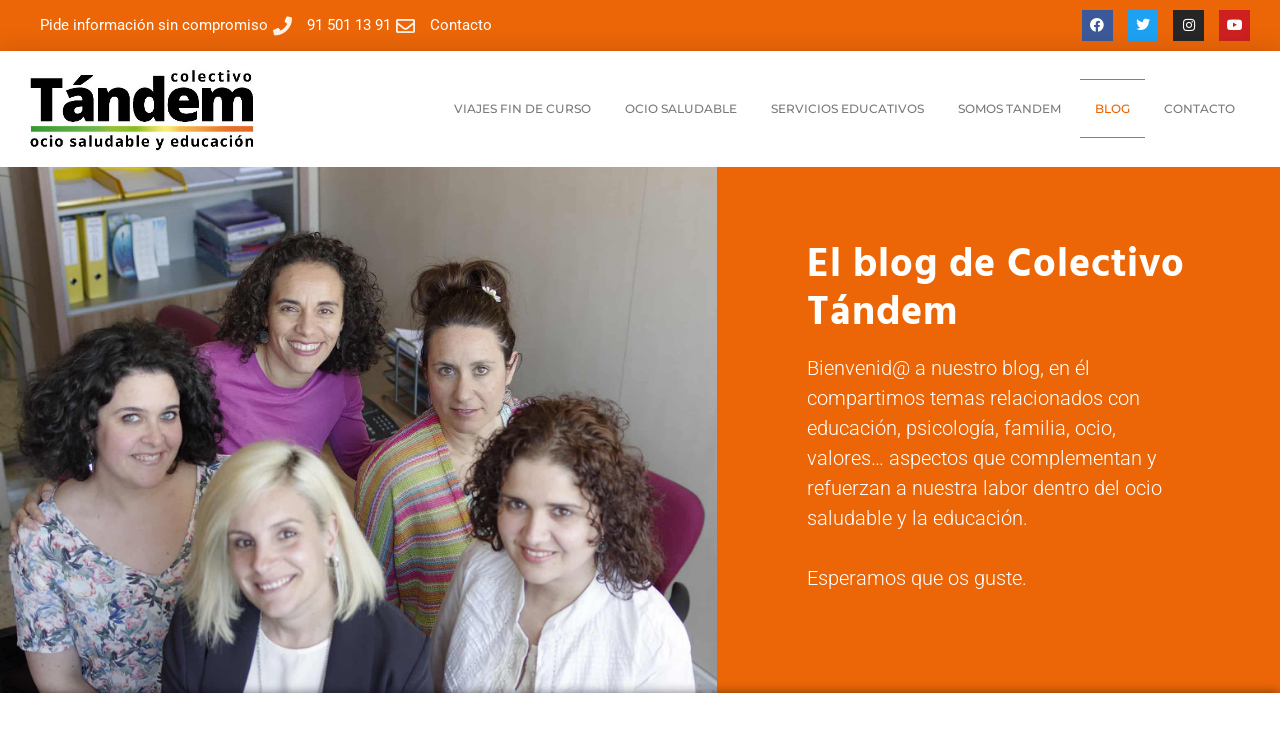

--- FILE ---
content_type: text/html; charset=UTF-8
request_url: https://www.colectivotandem.com/blog/page/3/
body_size: 29141
content:
<!DOCTYPE html><html lang="es"><head><script data-no-optimize="1">var litespeed_docref=sessionStorage.getItem("litespeed_docref");litespeed_docref&&(Object.defineProperty(document,"referrer",{get:function(){return litespeed_docref}}),sessionStorage.removeItem("litespeed_docref"));</script> <meta charset="UTF-8"><meta name="google-site-verification" content="lw24-aiOoEMYhGkHy7M3S3SVwulm8RUT6IS7YcqOx18" /><meta name='robots' content='index, follow, max-image-preview:large, max-snippet:-1, max-video-preview:-1' /><meta name="viewport" content="width=device-width, initial-scale=1"><title>Blog con artículos de educación y ocio saludable | Colectivo Tándem</title><meta name="description" content="El blog de Colectivo Tándem cuenta con artículos de educación y ocio saludable, familia, recursos... y muchos otros temas amenos e interesantes." /><link rel="canonical" href="https://www.colectivotandem.com/blog/page/3/" /><link rel="prev" href="https://www.colectivotandem.com/blog/page/2/" /><link rel="next" href="https://www.colectivotandem.com/blog/page/4/" /><meta property="og:locale" content="es_ES" /><meta property="og:type" content="article" /><meta property="og:title" content="Blog con artículos de educación y ocio saludable | Colectivo Tándem" /><meta property="og:description" content="El blog de Colectivo Tándem cuenta con artículos de educación y ocio saludable, familia, recursos... y muchos otros temas amenos e interesantes." /><meta property="og:url" content="https://www.colectivotandem.com/blog/" /><meta property="og:site_name" content="Colectivo Tandem" /><meta name="twitter:card" content="summary_large_image" /> <script type="application/ld+json" class="yoast-schema-graph">{"@context":"https://schema.org","@graph":[{"@type":["WebPage","CollectionPage"],"@id":"https://www.colectivotandem.com/blog/","url":"https://www.colectivotandem.com/blog/page/3/","name":"Blog con artículos de educación y ocio saludable | Colectivo Tándem","isPartOf":{"@id":"https://www.colectivotandem.com/#website"},"datePublished":"2019-07-19T10:51:08+00:00","dateModified":"2019-11-15T11:27:50+00:00","description":"El blog de Colectivo Tándem cuenta con artículos de educación y ocio saludable, familia, recursos... y muchos otros temas amenos e interesantes.","breadcrumb":{"@id":"https://www.colectivotandem.com/blog/page/3/#breadcrumb"},"inLanguage":"es"},{"@type":"BreadcrumbList","@id":"https://www.colectivotandem.com/blog/page/3/#breadcrumb","itemListElement":[{"@type":"ListItem","position":1,"name":"Home","item":"https://www.colectivotandem.com/"},{"@type":"ListItem","position":2,"name":"Blog"}]},{"@type":"WebSite","@id":"https://www.colectivotandem.com/#website","url":"https://www.colectivotandem.com/","name":"Colectivo Tandem","description":"Actividades educativas y extraescolares para niños y jóvenes","publisher":{"@id":"https://www.colectivotandem.com/#organization"},"potentialAction":[{"@type":"SearchAction","target":{"@type":"EntryPoint","urlTemplate":"https://www.colectivotandem.com/?s={search_term_string}"},"query-input":{"@type":"PropertyValueSpecification","valueRequired":true,"valueName":"search_term_string"}}],"inLanguage":"es"},{"@type":"Organization","@id":"https://www.colectivotandem.com/#organization","name":"Colectivo Tandem","url":"https://www.colectivotandem.com/","logo":{"@type":"ImageObject","inLanguage":"es","@id":"https://www.colectivotandem.com/#/schema/logo/image/","url":"https://www.colectivotandem.com/wp-content/uploads/Colectivo-Tandem.jpg","contentUrl":"https://www.colectivotandem.com/wp-content/uploads/Colectivo-Tandem.jpg","width":512,"height":512,"caption":"Colectivo Tandem"},"image":{"@id":"https://www.colectivotandem.com/#/schema/logo/image/"}}]}</script> <link rel="alternate" type="application/rss+xml" title="Colectivo Tandem &raquo; Feed" href="https://www.colectivotandem.com/feed/" /><link rel="alternate" type="application/rss+xml" title="Colectivo Tandem &raquo; Feed de los comentarios" href="https://www.colectivotandem.com/comments/feed/" /><style id='wp-img-auto-sizes-contain-inline-css'>img:is([sizes=auto i],[sizes^="auto," i]){contain-intrinsic-size:3000px 1500px}
/*# sourceURL=wp-img-auto-sizes-contain-inline-css */</style><link data-optimized="2" rel="stylesheet" href="https://www.colectivotandem.com/wp-content/litespeed/css/fe888ce63224e7b05743896e595e1cbb.css?ver=a709a" /><style id='classic-theme-styles-inline-css'>/*! This file is auto-generated */
.wp-block-button__link{color:#fff;background-color:#32373c;border-radius:9999px;box-shadow:none;text-decoration:none;padding:calc(.667em + 2px) calc(1.333em + 2px);font-size:1.125em}.wp-block-file__button{background:#32373c;color:#fff;text-decoration:none}
/*# sourceURL=/wp-includes/css/classic-themes.min.css */</style><style id='global-styles-inline-css'>:root{--wp--preset--aspect-ratio--square: 1;--wp--preset--aspect-ratio--4-3: 4/3;--wp--preset--aspect-ratio--3-4: 3/4;--wp--preset--aspect-ratio--3-2: 3/2;--wp--preset--aspect-ratio--2-3: 2/3;--wp--preset--aspect-ratio--16-9: 16/9;--wp--preset--aspect-ratio--9-16: 9/16;--wp--preset--color--black: #000000;--wp--preset--color--cyan-bluish-gray: #abb8c3;--wp--preset--color--white: #ffffff;--wp--preset--color--pale-pink: #f78da7;--wp--preset--color--vivid-red: #cf2e2e;--wp--preset--color--luminous-vivid-orange: #ff6900;--wp--preset--color--luminous-vivid-amber: #fcb900;--wp--preset--color--light-green-cyan: #7bdcb5;--wp--preset--color--vivid-green-cyan: #00d084;--wp--preset--color--pale-cyan-blue: #8ed1fc;--wp--preset--color--vivid-cyan-blue: #0693e3;--wp--preset--color--vivid-purple: #9b51e0;--wp--preset--color--contrast: var(--contrast);--wp--preset--color--contrast-2: var(--contrast-2);--wp--preset--color--contrast-3: var(--contrast-3);--wp--preset--color--base: var(--base);--wp--preset--color--base-2: var(--base-2);--wp--preset--color--base-3: var(--base-3);--wp--preset--color--accent: var(--accent);--wp--preset--gradient--vivid-cyan-blue-to-vivid-purple: linear-gradient(135deg,rgb(6,147,227) 0%,rgb(155,81,224) 100%);--wp--preset--gradient--light-green-cyan-to-vivid-green-cyan: linear-gradient(135deg,rgb(122,220,180) 0%,rgb(0,208,130) 100%);--wp--preset--gradient--luminous-vivid-amber-to-luminous-vivid-orange: linear-gradient(135deg,rgb(252,185,0) 0%,rgb(255,105,0) 100%);--wp--preset--gradient--luminous-vivid-orange-to-vivid-red: linear-gradient(135deg,rgb(255,105,0) 0%,rgb(207,46,46) 100%);--wp--preset--gradient--very-light-gray-to-cyan-bluish-gray: linear-gradient(135deg,rgb(238,238,238) 0%,rgb(169,184,195) 100%);--wp--preset--gradient--cool-to-warm-spectrum: linear-gradient(135deg,rgb(74,234,220) 0%,rgb(151,120,209) 20%,rgb(207,42,186) 40%,rgb(238,44,130) 60%,rgb(251,105,98) 80%,rgb(254,248,76) 100%);--wp--preset--gradient--blush-light-purple: linear-gradient(135deg,rgb(255,206,236) 0%,rgb(152,150,240) 100%);--wp--preset--gradient--blush-bordeaux: linear-gradient(135deg,rgb(254,205,165) 0%,rgb(254,45,45) 50%,rgb(107,0,62) 100%);--wp--preset--gradient--luminous-dusk: linear-gradient(135deg,rgb(255,203,112) 0%,rgb(199,81,192) 50%,rgb(65,88,208) 100%);--wp--preset--gradient--pale-ocean: linear-gradient(135deg,rgb(255,245,203) 0%,rgb(182,227,212) 50%,rgb(51,167,181) 100%);--wp--preset--gradient--electric-grass: linear-gradient(135deg,rgb(202,248,128) 0%,rgb(113,206,126) 100%);--wp--preset--gradient--midnight: linear-gradient(135deg,rgb(2,3,129) 0%,rgb(40,116,252) 100%);--wp--preset--font-size--small: 13px;--wp--preset--font-size--medium: 20px;--wp--preset--font-size--large: 36px;--wp--preset--font-size--x-large: 42px;--wp--preset--spacing--20: 0.44rem;--wp--preset--spacing--30: 0.67rem;--wp--preset--spacing--40: 1rem;--wp--preset--spacing--50: 1.5rem;--wp--preset--spacing--60: 2.25rem;--wp--preset--spacing--70: 3.38rem;--wp--preset--spacing--80: 5.06rem;--wp--preset--shadow--natural: 6px 6px 9px rgba(0, 0, 0, 0.2);--wp--preset--shadow--deep: 12px 12px 50px rgba(0, 0, 0, 0.4);--wp--preset--shadow--sharp: 6px 6px 0px rgba(0, 0, 0, 0.2);--wp--preset--shadow--outlined: 6px 6px 0px -3px rgb(255, 255, 255), 6px 6px rgb(0, 0, 0);--wp--preset--shadow--crisp: 6px 6px 0px rgb(0, 0, 0);}:where(.is-layout-flex){gap: 0.5em;}:where(.is-layout-grid){gap: 0.5em;}body .is-layout-flex{display: flex;}.is-layout-flex{flex-wrap: wrap;align-items: center;}.is-layout-flex > :is(*, div){margin: 0;}body .is-layout-grid{display: grid;}.is-layout-grid > :is(*, div){margin: 0;}:where(.wp-block-columns.is-layout-flex){gap: 2em;}:where(.wp-block-columns.is-layout-grid){gap: 2em;}:where(.wp-block-post-template.is-layout-flex){gap: 1.25em;}:where(.wp-block-post-template.is-layout-grid){gap: 1.25em;}.has-black-color{color: var(--wp--preset--color--black) !important;}.has-cyan-bluish-gray-color{color: var(--wp--preset--color--cyan-bluish-gray) !important;}.has-white-color{color: var(--wp--preset--color--white) !important;}.has-pale-pink-color{color: var(--wp--preset--color--pale-pink) !important;}.has-vivid-red-color{color: var(--wp--preset--color--vivid-red) !important;}.has-luminous-vivid-orange-color{color: var(--wp--preset--color--luminous-vivid-orange) !important;}.has-luminous-vivid-amber-color{color: var(--wp--preset--color--luminous-vivid-amber) !important;}.has-light-green-cyan-color{color: var(--wp--preset--color--light-green-cyan) !important;}.has-vivid-green-cyan-color{color: var(--wp--preset--color--vivid-green-cyan) !important;}.has-pale-cyan-blue-color{color: var(--wp--preset--color--pale-cyan-blue) !important;}.has-vivid-cyan-blue-color{color: var(--wp--preset--color--vivid-cyan-blue) !important;}.has-vivid-purple-color{color: var(--wp--preset--color--vivid-purple) !important;}.has-black-background-color{background-color: var(--wp--preset--color--black) !important;}.has-cyan-bluish-gray-background-color{background-color: var(--wp--preset--color--cyan-bluish-gray) !important;}.has-white-background-color{background-color: var(--wp--preset--color--white) !important;}.has-pale-pink-background-color{background-color: var(--wp--preset--color--pale-pink) !important;}.has-vivid-red-background-color{background-color: var(--wp--preset--color--vivid-red) !important;}.has-luminous-vivid-orange-background-color{background-color: var(--wp--preset--color--luminous-vivid-orange) !important;}.has-luminous-vivid-amber-background-color{background-color: var(--wp--preset--color--luminous-vivid-amber) !important;}.has-light-green-cyan-background-color{background-color: var(--wp--preset--color--light-green-cyan) !important;}.has-vivid-green-cyan-background-color{background-color: var(--wp--preset--color--vivid-green-cyan) !important;}.has-pale-cyan-blue-background-color{background-color: var(--wp--preset--color--pale-cyan-blue) !important;}.has-vivid-cyan-blue-background-color{background-color: var(--wp--preset--color--vivid-cyan-blue) !important;}.has-vivid-purple-background-color{background-color: var(--wp--preset--color--vivid-purple) !important;}.has-black-border-color{border-color: var(--wp--preset--color--black) !important;}.has-cyan-bluish-gray-border-color{border-color: var(--wp--preset--color--cyan-bluish-gray) !important;}.has-white-border-color{border-color: var(--wp--preset--color--white) !important;}.has-pale-pink-border-color{border-color: var(--wp--preset--color--pale-pink) !important;}.has-vivid-red-border-color{border-color: var(--wp--preset--color--vivid-red) !important;}.has-luminous-vivid-orange-border-color{border-color: var(--wp--preset--color--luminous-vivid-orange) !important;}.has-luminous-vivid-amber-border-color{border-color: var(--wp--preset--color--luminous-vivid-amber) !important;}.has-light-green-cyan-border-color{border-color: var(--wp--preset--color--light-green-cyan) !important;}.has-vivid-green-cyan-border-color{border-color: var(--wp--preset--color--vivid-green-cyan) !important;}.has-pale-cyan-blue-border-color{border-color: var(--wp--preset--color--pale-cyan-blue) !important;}.has-vivid-cyan-blue-border-color{border-color: var(--wp--preset--color--vivid-cyan-blue) !important;}.has-vivid-purple-border-color{border-color: var(--wp--preset--color--vivid-purple) !important;}.has-vivid-cyan-blue-to-vivid-purple-gradient-background{background: var(--wp--preset--gradient--vivid-cyan-blue-to-vivid-purple) !important;}.has-light-green-cyan-to-vivid-green-cyan-gradient-background{background: var(--wp--preset--gradient--light-green-cyan-to-vivid-green-cyan) !important;}.has-luminous-vivid-amber-to-luminous-vivid-orange-gradient-background{background: var(--wp--preset--gradient--luminous-vivid-amber-to-luminous-vivid-orange) !important;}.has-luminous-vivid-orange-to-vivid-red-gradient-background{background: var(--wp--preset--gradient--luminous-vivid-orange-to-vivid-red) !important;}.has-very-light-gray-to-cyan-bluish-gray-gradient-background{background: var(--wp--preset--gradient--very-light-gray-to-cyan-bluish-gray) !important;}.has-cool-to-warm-spectrum-gradient-background{background: var(--wp--preset--gradient--cool-to-warm-spectrum) !important;}.has-blush-light-purple-gradient-background{background: var(--wp--preset--gradient--blush-light-purple) !important;}.has-blush-bordeaux-gradient-background{background: var(--wp--preset--gradient--blush-bordeaux) !important;}.has-luminous-dusk-gradient-background{background: var(--wp--preset--gradient--luminous-dusk) !important;}.has-pale-ocean-gradient-background{background: var(--wp--preset--gradient--pale-ocean) !important;}.has-electric-grass-gradient-background{background: var(--wp--preset--gradient--electric-grass) !important;}.has-midnight-gradient-background{background: var(--wp--preset--gradient--midnight) !important;}.has-small-font-size{font-size: var(--wp--preset--font-size--small) !important;}.has-medium-font-size{font-size: var(--wp--preset--font-size--medium) !important;}.has-large-font-size{font-size: var(--wp--preset--font-size--large) !important;}.has-x-large-font-size{font-size: var(--wp--preset--font-size--x-large) !important;}
:where(.wp-block-post-template.is-layout-flex){gap: 1.25em;}:where(.wp-block-post-template.is-layout-grid){gap: 1.25em;}
:where(.wp-block-term-template.is-layout-flex){gap: 1.25em;}:where(.wp-block-term-template.is-layout-grid){gap: 1.25em;}
:where(.wp-block-columns.is-layout-flex){gap: 2em;}:where(.wp-block-columns.is-layout-grid){gap: 2em;}
:root :where(.wp-block-pullquote){font-size: 1.5em;line-height: 1.6;}
/*# sourceURL=global-styles-inline-css */</style><style id='admin-bar-inline-css'>/* Hide CanvasJS credits for P404 charts specifically */
    #p404RedirectChart .canvasjs-chart-credit {
        display: none !important;
    }
    
    #p404RedirectChart canvas {
        border-radius: 6px;
    }

    .p404-redirect-adminbar-weekly-title {
        font-weight: bold;
        font-size: 14px;
        color: #fff;
        margin-bottom: 6px;
    }

    #wpadminbar #wp-admin-bar-p404_free_top_button .ab-icon:before {
        content: "\f103";
        color: #dc3545;
        top: 3px;
    }
    
    #wp-admin-bar-p404_free_top_button .ab-item {
        min-width: 80px !important;
        padding: 0px !important;
    }
    
    /* Ensure proper positioning and z-index for P404 dropdown */
    .p404-redirect-adminbar-dropdown-wrap { 
        min-width: 0; 
        padding: 0;
        position: static !important;
    }
    
    #wpadminbar #wp-admin-bar-p404_free_top_button_dropdown {
        position: static !important;
    }
    
    #wpadminbar #wp-admin-bar-p404_free_top_button_dropdown .ab-item {
        padding: 0 !important;
        margin: 0 !important;
    }
    
    .p404-redirect-dropdown-container {
        min-width: 340px;
        padding: 18px 18px 12px 18px;
        background: #23282d !important;
        color: #fff;
        border-radius: 12px;
        box-shadow: 0 8px 32px rgba(0,0,0,0.25);
        margin-top: 10px;
        position: relative !important;
        z-index: 999999 !important;
        display: block !important;
        border: 1px solid #444;
    }
    
    /* Ensure P404 dropdown appears on hover */
    #wpadminbar #wp-admin-bar-p404_free_top_button .p404-redirect-dropdown-container { 
        display: none !important;
    }
    
    #wpadminbar #wp-admin-bar-p404_free_top_button:hover .p404-redirect-dropdown-container { 
        display: block !important;
    }
    
    #wpadminbar #wp-admin-bar-p404_free_top_button:hover #wp-admin-bar-p404_free_top_button_dropdown .p404-redirect-dropdown-container {
        display: block !important;
    }
    
    .p404-redirect-card {
        background: #2c3338;
        border-radius: 8px;
        padding: 18px 18px 12px 18px;
        box-shadow: 0 2px 8px rgba(0,0,0,0.07);
        display: flex;
        flex-direction: column;
        align-items: flex-start;
        border: 1px solid #444;
    }
    
    .p404-redirect-btn {
        display: inline-block;
        background: #dc3545;
        color: #fff !important;
        font-weight: bold;
        padding: 5px 22px;
        border-radius: 8px;
        text-decoration: none;
        font-size: 17px;
        transition: background 0.2s, box-shadow 0.2s;
        margin-top: 8px;
        box-shadow: 0 2px 8px rgba(220,53,69,0.15);
        text-align: center;
        line-height: 1.6;
    }
    
    .p404-redirect-btn:hover {
        background: #c82333;
        color: #fff !important;
        box-shadow: 0 4px 16px rgba(220,53,69,0.25);
    }
    
    /* Prevent conflicts with other admin bar dropdowns */
    #wpadminbar .ab-top-menu > li:hover > .ab-item,
    #wpadminbar .ab-top-menu > li.hover > .ab-item {
        z-index: auto;
    }
    
    #wpadminbar #wp-admin-bar-p404_free_top_button:hover > .ab-item {
        z-index: 999998 !important;
    }
    
/*# sourceURL=admin-bar-inline-css */</style><style id='collapscore-css-inline-css'>#fondo_blanco{
font-size: 15px;
color:#565656;
font-weight:300;
font-family: "Roboto";
}
#fondo_blanco + div{
font-size: 16px;
color:#565656;
font-weight:300;
font-family: "Roboto";
}
/*# sourceURL=collapscore-css-inline-css */</style><style id='generate-style-inline-css'>body{background-color:#ffffff;color:#3a3a3a;}a{color:#ec6607;}a:hover, a:focus, a:active{color:#000000;}body .grid-container{max-width:1100px;}.wp-block-group__inner-container{max-width:1100px;margin-left:auto;margin-right:auto;}.generate-back-to-top{font-size:20px;border-radius:3px;position:fixed;bottom:30px;right:30px;line-height:40px;width:40px;text-align:center;z-index:10;transition:opacity 300ms ease-in-out;opacity:0.1;transform:translateY(1000px);}.generate-back-to-top__show{opacity:1;transform:translateY(0);}:root{--contrast:#222222;--contrast-2:#575760;--contrast-3:#b2b2be;--base:#f0f0f0;--base-2:#f7f8f9;--base-3:#ffffff;--accent:#1e73be;}:root .has-contrast-color{color:var(--contrast);}:root .has-contrast-background-color{background-color:var(--contrast);}:root .has-contrast-2-color{color:var(--contrast-2);}:root .has-contrast-2-background-color{background-color:var(--contrast-2);}:root .has-contrast-3-color{color:var(--contrast-3);}:root .has-contrast-3-background-color{background-color:var(--contrast-3);}:root .has-base-color{color:var(--base);}:root .has-base-background-color{background-color:var(--base);}:root .has-base-2-color{color:var(--base-2);}:root .has-base-2-background-color{background-color:var(--base-2);}:root .has-base-3-color{color:var(--base-3);}:root .has-base-3-background-color{background-color:var(--base-3);}:root .has-accent-color{color:var(--accent);}:root .has-accent-background-color{background-color:var(--accent);}body, button, input, select, textarea{font-family:-apple-system, system-ui, BlinkMacSystemFont, "Segoe UI", Helvetica, Arial, sans-serif, "Apple Color Emoji", "Segoe UI Emoji", "Segoe UI Symbol";}body{line-height:1.5;}.entry-content > [class*="wp-block-"]:not(:last-child):not(.wp-block-heading){margin-bottom:1.5em;}.main-title{font-size:45px;}.main-navigation .main-nav ul ul li a{font-size:14px;}.sidebar .widget, .footer-widgets .widget{font-size:17px;}h1{font-weight:300;font-size:40px;}h2{font-weight:300;font-size:30px;}h3{font-size:20px;}h4{font-size:inherit;}h5{font-size:inherit;}@media (max-width:768px){.main-title{font-size:30px;}h1{font-size:30px;}h2{font-size:25px;}}.top-bar{background-color:#636363;color:#ffffff;}.top-bar a{color:#ffffff;}.top-bar a:hover{color:#303030;}.site-header{background-color:#ffffff;color:#3a3a3a;}.site-header a{color:#3a3a3a;}.main-title a,.main-title a:hover{color:#222222;}.site-description{color:#757575;}.main-navigation,.main-navigation ul ul{background-color:#222222;}.main-navigation .main-nav ul li a, .main-navigation .menu-toggle, .main-navigation .menu-bar-items{color:#ffffff;}.main-navigation .main-nav ul li:not([class*="current-menu-"]):hover > a, .main-navigation .main-nav ul li:not([class*="current-menu-"]):focus > a, .main-navigation .main-nav ul li.sfHover:not([class*="current-menu-"]) > a, .main-navigation .menu-bar-item:hover > a, .main-navigation .menu-bar-item.sfHover > a{color:#ffffff;background-color:#3f3f3f;}button.menu-toggle:hover,button.menu-toggle:focus,.main-navigation .mobile-bar-items a,.main-navigation .mobile-bar-items a:hover,.main-navigation .mobile-bar-items a:focus{color:#ffffff;}.main-navigation .main-nav ul li[class*="current-menu-"] > a{color:#ffffff;background-color:#3f3f3f;}.navigation-search input[type="search"],.navigation-search input[type="search"]:active, .navigation-search input[type="search"]:focus, .main-navigation .main-nav ul li.search-item.active > a, .main-navigation .menu-bar-items .search-item.active > a{color:#ffffff;background-color:#3f3f3f;}.main-navigation ul ul{background-color:#3f3f3f;}.main-navigation .main-nav ul ul li a{color:#ffffff;}.main-navigation .main-nav ul ul li:not([class*="current-menu-"]):hover > a,.main-navigation .main-nav ul ul li:not([class*="current-menu-"]):focus > a, .main-navigation .main-nav ul ul li.sfHover:not([class*="current-menu-"]) > a{color:#ffffff;background-color:#4f4f4f;}.main-navigation .main-nav ul ul li[class*="current-menu-"] > a{color:#ffffff;background-color:#4f4f4f;}.separate-containers .inside-article, .separate-containers .comments-area, .separate-containers .page-header, .one-container .container, .separate-containers .paging-navigation, .inside-page-header{background-color:#ffffff;}.entry-meta{color:#595959;}.entry-meta a{color:#595959;}.entry-meta a:hover{color:#1e73be;}.sidebar .widget{background-color:#ffffff;}.sidebar .widget .widget-title{color:#000000;}.footer-widgets{background-color:#ffffff;}.footer-widgets .widget-title{color:#000000;}.site-info{color:#ffffff;background-color:#222222;}.site-info a{color:#ffffff;}.site-info a:hover{color:#606060;}.footer-bar .widget_nav_menu .current-menu-item a{color:#606060;}input[type="text"],input[type="email"],input[type="url"],input[type="password"],input[type="search"],input[type="tel"],input[type="number"],textarea,select{color:#666666;background-color:#fafafa;border-color:#cccccc;}input[type="text"]:focus,input[type="email"]:focus,input[type="url"]:focus,input[type="password"]:focus,input[type="search"]:focus,input[type="tel"]:focus,input[type="number"]:focus,textarea:focus,select:focus{color:#666666;background-color:#ffffff;border-color:#bfbfbf;}button,html input[type="button"],input[type="reset"],input[type="submit"],a.button,a.wp-block-button__link:not(.has-background){color:#ffffff;background-color:#666666;}button:hover,html input[type="button"]:hover,input[type="reset"]:hover,input[type="submit"]:hover,a.button:hover,button:focus,html input[type="button"]:focus,input[type="reset"]:focus,input[type="submit"]:focus,a.button:focus,a.wp-block-button__link:not(.has-background):active,a.wp-block-button__link:not(.has-background):focus,a.wp-block-button__link:not(.has-background):hover{color:#ffffff;background-color:#3f3f3f;}a.generate-back-to-top{background-color:rgba( 0,0,0,0.4 );color:#ffffff;}a.generate-back-to-top:hover,a.generate-back-to-top:focus{background-color:rgba( 0,0,0,0.6 );color:#ffffff;}:root{--gp-search-modal-bg-color:var(--base-3);--gp-search-modal-text-color:var(--contrast);--gp-search-modal-overlay-bg-color:rgba(0,0,0,0.2);}@media (max-width:768px){.main-navigation .menu-bar-item:hover > a, .main-navigation .menu-bar-item.sfHover > a{background:none;color:#ffffff;}}.inside-top-bar{padding:10px;}.inside-header{padding:40px;}.site-main .wp-block-group__inner-container{padding:40px;}.entry-content .alignwide, body:not(.no-sidebar) .entry-content .alignfull{margin-left:-40px;width:calc(100% + 80px);max-width:calc(100% + 80px);}.rtl .menu-item-has-children .dropdown-menu-toggle{padding-left:20px;}.rtl .main-navigation .main-nav ul li.menu-item-has-children > a{padding-right:20px;}.site-info{padding:20px;}@media (max-width:768px){.separate-containers .inside-article, .separate-containers .comments-area, .separate-containers .page-header, .separate-containers .paging-navigation, .one-container .site-content, .inside-page-header{padding:30px;}.site-main .wp-block-group__inner-container{padding:30px;}.site-info{padding-right:10px;padding-left:10px;}.entry-content .alignwide, body:not(.no-sidebar) .entry-content .alignfull{margin-left:-30px;width:calc(100% + 60px);max-width:calc(100% + 60px);}}.one-container .sidebar .widget{padding:0px;}/* End cached CSS */@media (max-width:768px){.main-navigation .menu-toggle,.main-navigation .mobile-bar-items,.sidebar-nav-mobile:not(#sticky-placeholder){display:block;}.main-navigation ul,.gen-sidebar-nav{display:none;}[class*="nav-float-"] .site-header .inside-header > *{float:none;clear:both;}}
.dynamic-author-image-rounded{border-radius:100%;}.dynamic-featured-image, .dynamic-author-image{vertical-align:middle;}.one-container.blog .dynamic-content-template:not(:last-child), .one-container.archive .dynamic-content-template:not(:last-child){padding-bottom:0px;}.dynamic-entry-excerpt > p:last-child{margin-bottom:0px;}
/*# sourceURL=generate-style-inline-css */</style><style id='moove_gdpr_frontend-inline-css'>#moove_gdpr_cookie_modal .moove-gdpr-modal-content .moove-gdpr-tab-main h3.tab-title, 
				#moove_gdpr_cookie_modal .moove-gdpr-modal-content .moove-gdpr-tab-main span.tab-title,
				#moove_gdpr_cookie_modal .moove-gdpr-modal-content .moove-gdpr-modal-left-content #moove-gdpr-menu li a, 
				#moove_gdpr_cookie_modal .moove-gdpr-modal-content .moove-gdpr-modal-left-content #moove-gdpr-menu li button,
				#moove_gdpr_cookie_modal .moove-gdpr-modal-content .moove-gdpr-modal-left-content .moove-gdpr-branding-cnt a,
				#moove_gdpr_cookie_modal .moove-gdpr-modal-content .moove-gdpr-modal-footer-content .moove-gdpr-button-holder a.mgbutton, 
				#moove_gdpr_cookie_modal .moove-gdpr-modal-content .moove-gdpr-modal-footer-content .moove-gdpr-button-holder button.mgbutton,
				#moove_gdpr_cookie_modal .cookie-switch .cookie-slider:after, 
				#moove_gdpr_cookie_modal .cookie-switch .slider:after, 
				#moove_gdpr_cookie_modal .switch .cookie-slider:after, 
				#moove_gdpr_cookie_modal .switch .slider:after,
				#moove_gdpr_cookie_info_bar .moove-gdpr-info-bar-container .moove-gdpr-info-bar-content p, 
				#moove_gdpr_cookie_info_bar .moove-gdpr-info-bar-container .moove-gdpr-info-bar-content p a,
				#moove_gdpr_cookie_info_bar .moove-gdpr-info-bar-container .moove-gdpr-info-bar-content a.mgbutton, 
				#moove_gdpr_cookie_info_bar .moove-gdpr-info-bar-container .moove-gdpr-info-bar-content button.mgbutton,
				#moove_gdpr_cookie_modal .moove-gdpr-modal-content .moove-gdpr-tab-main .moove-gdpr-tab-main-content h1, 
				#moove_gdpr_cookie_modal .moove-gdpr-modal-content .moove-gdpr-tab-main .moove-gdpr-tab-main-content h2, 
				#moove_gdpr_cookie_modal .moove-gdpr-modal-content .moove-gdpr-tab-main .moove-gdpr-tab-main-content h3, 
				#moove_gdpr_cookie_modal .moove-gdpr-modal-content .moove-gdpr-tab-main .moove-gdpr-tab-main-content h4, 
				#moove_gdpr_cookie_modal .moove-gdpr-modal-content .moove-gdpr-tab-main .moove-gdpr-tab-main-content h5, 
				#moove_gdpr_cookie_modal .moove-gdpr-modal-content .moove-gdpr-tab-main .moove-gdpr-tab-main-content h6,
				#moove_gdpr_cookie_modal .moove-gdpr-modal-content.moove_gdpr_modal_theme_v2 .moove-gdpr-modal-title .tab-title,
				#moove_gdpr_cookie_modal .moove-gdpr-modal-content.moove_gdpr_modal_theme_v2 .moove-gdpr-tab-main h3.tab-title, 
				#moove_gdpr_cookie_modal .moove-gdpr-modal-content.moove_gdpr_modal_theme_v2 .moove-gdpr-tab-main span.tab-title,
				#moove_gdpr_cookie_modal .moove-gdpr-modal-content.moove_gdpr_modal_theme_v2 .moove-gdpr-branding-cnt a {
					font-weight: inherit				}
			#moove_gdpr_cookie_modal,#moove_gdpr_cookie_info_bar,.gdpr_cookie_settings_shortcode_content{font-family:inherit}#moove_gdpr_save_popup_settings_button{background-color:#373737;color:#fff}#moove_gdpr_save_popup_settings_button:hover{background-color:#000}#moove_gdpr_cookie_info_bar .moove-gdpr-info-bar-container .moove-gdpr-info-bar-content a.mgbutton,#moove_gdpr_cookie_info_bar .moove-gdpr-info-bar-container .moove-gdpr-info-bar-content button.mgbutton{background-color:#ec6607}#moove_gdpr_cookie_modal .moove-gdpr-modal-content .moove-gdpr-modal-footer-content .moove-gdpr-button-holder a.mgbutton,#moove_gdpr_cookie_modal .moove-gdpr-modal-content .moove-gdpr-modal-footer-content .moove-gdpr-button-holder button.mgbutton,.gdpr_cookie_settings_shortcode_content .gdpr-shr-button.button-green{background-color:#ec6607;border-color:#ec6607}#moove_gdpr_cookie_modal .moove-gdpr-modal-content .moove-gdpr-modal-footer-content .moove-gdpr-button-holder a.mgbutton:hover,#moove_gdpr_cookie_modal .moove-gdpr-modal-content .moove-gdpr-modal-footer-content .moove-gdpr-button-holder button.mgbutton:hover,.gdpr_cookie_settings_shortcode_content .gdpr-shr-button.button-green:hover{background-color:#fff;color:#ec6607}#moove_gdpr_cookie_modal .moove-gdpr-modal-content .moove-gdpr-modal-close i,#moove_gdpr_cookie_modal .moove-gdpr-modal-content .moove-gdpr-modal-close span.gdpr-icon{background-color:#ec6607;border:1px solid #ec6607}#moove_gdpr_cookie_info_bar span.moove-gdpr-infobar-allow-all.focus-g,#moove_gdpr_cookie_info_bar span.moove-gdpr-infobar-allow-all:focus,#moove_gdpr_cookie_info_bar button.moove-gdpr-infobar-allow-all.focus-g,#moove_gdpr_cookie_info_bar button.moove-gdpr-infobar-allow-all:focus,#moove_gdpr_cookie_info_bar span.moove-gdpr-infobar-reject-btn.focus-g,#moove_gdpr_cookie_info_bar span.moove-gdpr-infobar-reject-btn:focus,#moove_gdpr_cookie_info_bar button.moove-gdpr-infobar-reject-btn.focus-g,#moove_gdpr_cookie_info_bar button.moove-gdpr-infobar-reject-btn:focus,#moove_gdpr_cookie_info_bar span.change-settings-button.focus-g,#moove_gdpr_cookie_info_bar span.change-settings-button:focus,#moove_gdpr_cookie_info_bar button.change-settings-button.focus-g,#moove_gdpr_cookie_info_bar button.change-settings-button:focus{-webkit-box-shadow:0 0 1px 3px #ec6607;-moz-box-shadow:0 0 1px 3px #ec6607;box-shadow:0 0 1px 3px #ec6607}#moove_gdpr_cookie_modal .moove-gdpr-modal-content .moove-gdpr-modal-close i:hover,#moove_gdpr_cookie_modal .moove-gdpr-modal-content .moove-gdpr-modal-close span.gdpr-icon:hover,#moove_gdpr_cookie_info_bar span[data-href]>u.change-settings-button{color:#ec6607}#moove_gdpr_cookie_modal .moove-gdpr-modal-content .moove-gdpr-modal-left-content #moove-gdpr-menu li.menu-item-selected a span.gdpr-icon,#moove_gdpr_cookie_modal .moove-gdpr-modal-content .moove-gdpr-modal-left-content #moove-gdpr-menu li.menu-item-selected button span.gdpr-icon{color:inherit}#moove_gdpr_cookie_modal .moove-gdpr-modal-content .moove-gdpr-modal-left-content #moove-gdpr-menu li a span.gdpr-icon,#moove_gdpr_cookie_modal .moove-gdpr-modal-content .moove-gdpr-modal-left-content #moove-gdpr-menu li button span.gdpr-icon{color:inherit}#moove_gdpr_cookie_modal .gdpr-acc-link{line-height:0;font-size:0;color:transparent;position:absolute}#moove_gdpr_cookie_modal .moove-gdpr-modal-content .moove-gdpr-modal-close:hover i,#moove_gdpr_cookie_modal .moove-gdpr-modal-content .moove-gdpr-modal-left-content #moove-gdpr-menu li a,#moove_gdpr_cookie_modal .moove-gdpr-modal-content .moove-gdpr-modal-left-content #moove-gdpr-menu li button,#moove_gdpr_cookie_modal .moove-gdpr-modal-content .moove-gdpr-modal-left-content #moove-gdpr-menu li button i,#moove_gdpr_cookie_modal .moove-gdpr-modal-content .moove-gdpr-modal-left-content #moove-gdpr-menu li a i,#moove_gdpr_cookie_modal .moove-gdpr-modal-content .moove-gdpr-tab-main .moove-gdpr-tab-main-content a:hover,#moove_gdpr_cookie_info_bar.moove-gdpr-dark-scheme .moove-gdpr-info-bar-container .moove-gdpr-info-bar-content a.mgbutton:hover,#moove_gdpr_cookie_info_bar.moove-gdpr-dark-scheme .moove-gdpr-info-bar-container .moove-gdpr-info-bar-content button.mgbutton:hover,#moove_gdpr_cookie_info_bar.moove-gdpr-dark-scheme .moove-gdpr-info-bar-container .moove-gdpr-info-bar-content a:hover,#moove_gdpr_cookie_info_bar.moove-gdpr-dark-scheme .moove-gdpr-info-bar-container .moove-gdpr-info-bar-content button:hover,#moove_gdpr_cookie_info_bar.moove-gdpr-dark-scheme .moove-gdpr-info-bar-container .moove-gdpr-info-bar-content span.change-settings-button:hover,#moove_gdpr_cookie_info_bar.moove-gdpr-dark-scheme .moove-gdpr-info-bar-container .moove-gdpr-info-bar-content button.change-settings-button:hover,#moove_gdpr_cookie_info_bar.moove-gdpr-dark-scheme .moove-gdpr-info-bar-container .moove-gdpr-info-bar-content u.change-settings-button:hover,#moove_gdpr_cookie_info_bar span[data-href]>u.change-settings-button,#moove_gdpr_cookie_info_bar.moove-gdpr-dark-scheme .moove-gdpr-info-bar-container .moove-gdpr-info-bar-content a.mgbutton.focus-g,#moove_gdpr_cookie_info_bar.moove-gdpr-dark-scheme .moove-gdpr-info-bar-container .moove-gdpr-info-bar-content button.mgbutton.focus-g,#moove_gdpr_cookie_info_bar.moove-gdpr-dark-scheme .moove-gdpr-info-bar-container .moove-gdpr-info-bar-content a.focus-g,#moove_gdpr_cookie_info_bar.moove-gdpr-dark-scheme .moove-gdpr-info-bar-container .moove-gdpr-info-bar-content button.focus-g,#moove_gdpr_cookie_info_bar.moove-gdpr-dark-scheme .moove-gdpr-info-bar-container .moove-gdpr-info-bar-content a.mgbutton:focus,#moove_gdpr_cookie_info_bar.moove-gdpr-dark-scheme .moove-gdpr-info-bar-container .moove-gdpr-info-bar-content button.mgbutton:focus,#moove_gdpr_cookie_info_bar.moove-gdpr-dark-scheme .moove-gdpr-info-bar-container .moove-gdpr-info-bar-content a:focus,#moove_gdpr_cookie_info_bar.moove-gdpr-dark-scheme .moove-gdpr-info-bar-container .moove-gdpr-info-bar-content button:focus,#moove_gdpr_cookie_info_bar.moove-gdpr-dark-scheme .moove-gdpr-info-bar-container .moove-gdpr-info-bar-content span.change-settings-button.focus-g,span.change-settings-button:focus,button.change-settings-button.focus-g,button.change-settings-button:focus,#moove_gdpr_cookie_info_bar.moove-gdpr-dark-scheme .moove-gdpr-info-bar-container .moove-gdpr-info-bar-content u.change-settings-button.focus-g,#moove_gdpr_cookie_info_bar.moove-gdpr-dark-scheme .moove-gdpr-info-bar-container .moove-gdpr-info-bar-content u.change-settings-button:focus{color:#ec6607}#moove_gdpr_cookie_modal .moove-gdpr-branding.focus-g span,#moove_gdpr_cookie_modal .moove-gdpr-modal-content .moove-gdpr-tab-main a.focus-g,#moove_gdpr_cookie_modal .moove-gdpr-modal-content .moove-gdpr-tab-main .gdpr-cd-details-toggle.focus-g{color:#ec6607}#moove_gdpr_cookie_modal.gdpr_lightbox-hide{display:none}
/*# sourceURL=moove_gdpr_frontend-inline-css */</style> <script type="litespeed/javascript" data-src="https://www.colectivotandem.com/wp-includes/js/jquery/jquery.min.js" id="jquery-core-js"></script> <link rel="https://api.w.org/" href="https://www.colectivotandem.com/wp-json/" /><link rel="EditURI" type="application/rsd+xml" title="RSD" href="https://www.colectivotandem.com/xmlrpc.php?rsd" /><meta name="generator" content="WordPress 6.9" /><meta name="generator" content="Elementor 3.34.0; features: additional_custom_breakpoints; settings: css_print_method-external, google_font-enabled, font_display-auto"><style>.recentcomments a{display:inline !important;padding:0 !important;margin:0 !important;}</style><style>.e-con.e-parent:nth-of-type(n+4):not(.e-lazyloaded):not(.e-no-lazyload),
				.e-con.e-parent:nth-of-type(n+4):not(.e-lazyloaded):not(.e-no-lazyload) * {
					background-image: none !important;
				}
				@media screen and (max-height: 1024px) {
					.e-con.e-parent:nth-of-type(n+3):not(.e-lazyloaded):not(.e-no-lazyload),
					.e-con.e-parent:nth-of-type(n+3):not(.e-lazyloaded):not(.e-no-lazyload) * {
						background-image: none !important;
					}
				}
				@media screen and (max-height: 640px) {
					.e-con.e-parent:nth-of-type(n+2):not(.e-lazyloaded):not(.e-no-lazyload),
					.e-con.e-parent:nth-of-type(n+2):not(.e-lazyloaded):not(.e-no-lazyload) * {
						background-image: none !important;
					}
				}</style> <script type="litespeed/javascript" data-src="https://www.googletagmanager.com/gtag/js?id=AW-992073208"></script> <script type="litespeed/javascript">window.dataLayer=window.dataLayer||[];function gtag(){dataLayer.push(arguments)}
gtag('js',new Date());gtag('config','AW-992073208')</script> <link rel="icon" href="https://www.colectivotandem.com/wp-content/uploads/cropped-Colectivo-Tandem-32x32.jpg" sizes="32x32" /><link rel="icon" href="https://www.colectivotandem.com/wp-content/uploads/cropped-Colectivo-Tandem-192x192.jpg" sizes="192x192" /><link rel="apple-touch-icon" href="https://www.colectivotandem.com/wp-content/uploads/cropped-Colectivo-Tandem-180x180.jpg" /><meta name="msapplication-TileImage" content="https://www.colectivotandem.com/wp-content/uploads/cropped-Colectivo-Tandem-270x270.jpg" /><style id="wp-custom-css">@media (prefers-reduced-motion: no-preference) {
    html {
        scroll-behavior: auto;
    }
}</style></head><body class="blog paged wp-custom-logo wp-embed-responsive paged-3 wp-theme-generatepress wp-child-theme-byensalza right-sidebar nav-below-header separate-containers fluid-header active-footer-widgets-3 nav-aligned-left header-aligned-left dropdown-hover elementor-page-732 elementor-default elementor-template-full-width elementor-kit-16443 full-width-content" itemtype="https://schema.org/Blog" itemscope>
<a class="screen-reader-text skip-link" href="#content" title="Saltar al contenido">Saltar al contenido</a><header data-elementor-type="header" data-elementor-id="2015" class="elementor elementor-2015 elementor-location-header" data-elementor-post-type="elementor_library"><section class="elementor-section elementor-top-section elementor-element elementor-element-af4119e elementor-section-content-middle elementor-hidden-phone elementor-section-boxed elementor-section-height-default elementor-section-height-default" data-id="af4119e" data-element_type="section" data-settings="{&quot;background_background&quot;:&quot;classic&quot;}"><div class="elementor-container elementor-column-gap-no"><div class="elementor-column elementor-col-50 elementor-top-column elementor-element elementor-element-9af853c" data-id="9af853c" data-element_type="column"><div class="elementor-widget-wrap elementor-element-populated"><div class="elementor-element elementor-element-2db8143 elementor-icon-list--layout-inline elementor-mobile-align-center elementor-hidden-phone elementor-align-end elementor-list-item-link-full_width elementor-widget elementor-widget-icon-list" data-id="2db8143" data-element_type="widget" data-widget_type="icon-list.default"><div class="elementor-widget-container"><ul class="elementor-icon-list-items elementor-inline-items"><li class="elementor-icon-list-item elementor-inline-item">
<a href="tel:+34915011391"><span class="elementor-icon-list-text">Pide información sin compromiso</span>
</a></li><li class="elementor-icon-list-item elementor-inline-item">
<a href="tel:+34915011391"><span class="elementor-icon-list-icon">
<i aria-hidden="true" class="fas fa-phone"></i>						</span>
<span class="elementor-icon-list-text">91 501 13 91</span>
</a></li><li class="elementor-icon-list-item elementor-inline-item">
<a href="/contacto"><span class="elementor-icon-list-icon">
<i aria-hidden="true" class="far fa-envelope"></i>						</span>
<span class="elementor-icon-list-text">Contacto</span>
</a></li></ul></div></div></div></div><div class="elementor-column elementor-col-50 elementor-top-column elementor-element elementor-element-45ac79e" data-id="45ac79e" data-element_type="column"><div class="elementor-widget-wrap elementor-element-populated"><div class="elementor-element elementor-element-6e62040 elementor-shape-square e-grid-align-right elementor-grid-0 elementor-widget elementor-widget-social-icons" data-id="6e62040" data-element_type="widget" data-widget_type="social-icons.default"><div class="elementor-widget-container"><div class="elementor-social-icons-wrapper elementor-grid" role="list">
<span class="elementor-grid-item" role="listitem">
<a class="elementor-icon elementor-social-icon elementor-social-icon-facebook elementor-animation-shrink elementor-repeater-item-8da6c85" href="https://www.facebook.com/colectivotandem.madrid/" target="_blank">
<span class="elementor-screen-only">Facebook</span>
<i aria-hidden="true" class="fab fa-facebook"></i>					</a>
</span>
<span class="elementor-grid-item" role="listitem">
<a class="elementor-icon elementor-social-icon elementor-social-icon-twitter elementor-animation-shrink elementor-repeater-item-0a9484a" href="https://twitter.com/colectivotandem" target="_blank">
<span class="elementor-screen-only">Twitter</span>
<i aria-hidden="true" class="fab fa-twitter"></i>					</a>
</span>
<span class="elementor-grid-item" role="listitem">
<a class="elementor-icon elementor-social-icon elementor-social-icon-instagram elementor-animation-shrink elementor-repeater-item-1b14b73" href="https://www.instagram.com/colectivotandem/" target="_blank">
<span class="elementor-screen-only">Instagram</span>
<i aria-hidden="true" class="fab fa-instagram"></i>					</a>
</span>
<span class="elementor-grid-item" role="listitem">
<a class="elementor-icon elementor-social-icon elementor-social-icon-youtube elementor-animation-shrink elementor-repeater-item-3cc65a4" href="https://www.youtube.com/user/colectivotandem" target="_blank">
<span class="elementor-screen-only">Youtube</span>
<i aria-hidden="true" class="fab fa-youtube"></i>					</a>
</span></div></div></div></div></div></div></section><header class="elementor-section elementor-top-section elementor-element elementor-element-e790435 elementor-section-content-middle elementor-section-height-min-height elementor-hidden-phone elementor-section-boxed elementor-section-height-default elementor-section-items-middle" data-id="e790435" data-element_type="section" data-settings="{&quot;background_background&quot;:&quot;classic&quot;}"><div class="elementor-container elementor-column-gap-no"><div class="elementor-column elementor-col-50 elementor-top-column elementor-element elementor-element-ab3eaf0" data-id="ab3eaf0" data-element_type="column"><div class="elementor-widget-wrap elementor-element-populated"><div class="elementor-element elementor-element-07e1f49 elementor-widget elementor-widget-theme-site-logo elementor-widget-image" data-id="07e1f49" data-element_type="widget" data-widget_type="theme-site-logo.default"><div class="elementor-widget-container">
<a href="https://www.colectivotandem.com">
<img data-lazyloaded="1" src="[data-uri]" fetchpriority="high" width="436" height="160" data-src="https://www.colectivotandem.com/wp-content/uploads/cropped-logotipo-Colectivo-Tandem.png" class="attachment-full size-full wp-image-115" alt="" data-srcset="https://www.colectivotandem.com/wp-content/uploads/cropped-logotipo-Colectivo-Tandem.png 436w, https://www.colectivotandem.com/wp-content/uploads/cropped-logotipo-Colectivo-Tandem-300x110.png 300w" data-sizes="(max-width: 436px) 100vw, 436px" />				</a></div></div></div></div><div class="elementor-column elementor-col-50 elementor-top-column elementor-element elementor-element-29870f0" data-id="29870f0" data-element_type="column"><div class="elementor-widget-wrap elementor-element-populated"><div class="elementor-element elementor-element-08c4d84 elementor-nav-menu__align-end elementor-nav-menu--stretch elementor-nav-menu--dropdown-tablet elementor-nav-menu__text-align-aside elementor-nav-menu--toggle elementor-nav-menu--burger elementor-widget elementor-widget-nav-menu" data-id="08c4d84" data-element_type="widget" data-settings="{&quot;full_width&quot;:&quot;stretch&quot;,&quot;submenu_icon&quot;:{&quot;value&quot;:&quot;&lt;i class=\&quot;fas fa-angle-down\&quot; aria-hidden=\&quot;true\&quot;&gt;&lt;\/i&gt;&quot;,&quot;library&quot;:&quot;fa-solid&quot;},&quot;layout&quot;:&quot;horizontal&quot;,&quot;toggle&quot;:&quot;burger&quot;}" data-widget_type="nav-menu.default"><div class="elementor-widget-container"><nav aria-label="Menú" class="elementor-nav-menu--main elementor-nav-menu__container elementor-nav-menu--layout-horizontal e--pointer-double-line e--animation-drop-out"><ul id="menu-1-08c4d84" class="elementor-nav-menu"><li class="menu-item menu-item-type-custom menu-item-object-custom menu-item-has-children menu-item-26687"><a href="#" class="elementor-item elementor-item-anchor">Viajes Fin de curso</a><ul class="sub-menu elementor-nav-menu--dropdown"><li class="menu-item menu-item-type-custom menu-item-object-custom menu-item-26688"><a href="/viajes-fin-de-curso/" class="elementor-sub-item">Todos nuestros viajes</a></li><li class="menu-item menu-item-type-post_type menu-item-object-page menu-item-68"><a href="https://www.colectivotandem.com/viajes-fin-de-curso/viaje-fin-de-curso-interior/" class="elementor-sub-item">Interior</a></li><li class="menu-item menu-item-type-post_type menu-item-object-page menu-item-71"><a href="https://www.colectivotandem.com/viajes-fin-de-curso/viaje-fin-de-curso-playa/" class="elementor-sub-item">Playa</a></li><li class="menu-item menu-item-type-post_type menu-item-object-page menu-item-69"><a href="https://www.colectivotandem.com/viajes-fin-de-curso/viaje-fin-de-curso-montana/" class="elementor-sub-item">Montaña</a></li><li class="menu-item menu-item-type-post_type menu-item-object-page menu-item-90"><a href="https://www.colectivotandem.com/viajes-fin-de-curso/viaje-fin-de-curso-circuitos/" class="elementor-sub-item">Circuitos</a></li><li class="menu-item menu-item-type-post_type menu-item-object-page menu-item-70"><a href="https://www.colectivotandem.com/viajes-fin-de-curso/viaje-fin-de-curso-extranjero/" class="elementor-sub-item">Extranjero</a></li><li class="menu-item menu-item-type-post_type menu-item-object-page menu-item-1280"><a href="https://www.colectivotandem.com/viajes-fin-de-curso/como-funciona-un-viaje-de-estudiantes/" class="elementor-sub-item">¿Cómo lo hacemos?</a></li></ul></li><li class="menu-item menu-item-type-post_type menu-item-object-page menu-item-has-children menu-item-73"><a href="https://www.colectivotandem.com/ocio-saludable/" class="elementor-item">Ocio saludable</a><ul class="sub-menu elementor-nav-menu--dropdown"><li class="menu-item menu-item-type-post_type menu-item-object-page menu-item-74"><a href="https://www.colectivotandem.com/ocio-saludable/campamentos/" class="elementor-sub-item">Campamentos</a></li><li class="menu-item menu-item-type-post_type menu-item-object-page menu-item-has-children menu-item-75"><a href="https://www.colectivotandem.com/ocio-saludable/extraescolares/" class="elementor-sub-item">Extraescolares</a><ul class="sub-menu elementor-nav-menu--dropdown"><li class="menu-item menu-item-type-post_type menu-item-object-page menu-item-77"><a href="https://www.colectivotandem.com/ocio-saludable/extraescolares/formativas/" class="elementor-sub-item">Formativas</a></li><li class="menu-item menu-item-type-post_type menu-item-object-page menu-item-79"><a href="https://www.colectivotandem.com/ocio-saludable/extraescolares/ludico-artisticas/" class="elementor-sub-item">Lúdico-artísticas</a></li><li class="menu-item menu-item-type-post_type menu-item-object-page menu-item-76"><a href="https://www.colectivotandem.com/ocio-saludable/extraescolares/deportivas/" class="elementor-sub-item">Deportivas</a></li><li class="menu-item menu-item-type-post_type menu-item-object-page menu-item-78"><a href="https://www.colectivotandem.com/ocio-saludable/extraescolares/horarios-especiales/" class="elementor-sub-item">Horarios especiales</a></li></ul></li><li class="menu-item menu-item-type-post_type menu-item-object-page menu-item-80"><a href="https://www.colectivotandem.com/ocio-saludable/fiestas-fin-de-curso/" class="elementor-sub-item">Fiestas fin de curso</a></li></ul></li><li class="menu-item menu-item-type-post_type menu-item-object-page menu-item-has-children menu-item-83"><a href="https://www.colectivotandem.com/servicios-educativos/" class="elementor-item">Servicios educativos</a><ul class="sub-menu elementor-nav-menu--dropdown"><li class="menu-item menu-item-type-post_type menu-item-object-page menu-item-85"><a href="https://www.colectivotandem.com/servicios-educativos/proa/" class="elementor-sub-item">Proa</a></li><li class="menu-item menu-item-type-post_type menu-item-object-page menu-item-86"><a href="https://www.colectivotandem.com/servicios-educativos/refuerza/" class="elementor-sub-item">Refuerza</a></li><li class="menu-item menu-item-type-post_type menu-item-object-page menu-item-84"><a href="https://www.colectivotandem.com/servicios-educativos/otros-programas/" class="elementor-sub-item">Otros programas</a></li></ul></li><li class="menu-item menu-item-type-post_type menu-item-object-page menu-item-87"><a href="https://www.colectivotandem.com/somos-tandem/" class="elementor-item">Somos Tandem</a></li><li class="menu-item menu-item-type-post_type menu-item-object-page current-menu-item page_item page-item-9 current_page_item current_page_parent menu-item-91"><a href="https://www.colectivotandem.com/blog/" aria-current="page" class="elementor-item elementor-item-active">Blog</a></li><li class="menu-item menu-item-type-post_type menu-item-object-page menu-item-1179"><a href="https://www.colectivotandem.com/contacto-y-localizacion/" class="elementor-item">Contacto</a></li></ul></nav><div class="elementor-menu-toggle" role="button" tabindex="0" aria-label="Alternar menú" aria-expanded="false">
<i aria-hidden="true" role="presentation" class="elementor-menu-toggle__icon--open eicon-menu-bar"></i><i aria-hidden="true" role="presentation" class="elementor-menu-toggle__icon--close eicon-close"></i></div><nav class="elementor-nav-menu--dropdown elementor-nav-menu__container" aria-hidden="true"><ul id="menu-2-08c4d84" class="elementor-nav-menu"><li class="menu-item menu-item-type-custom menu-item-object-custom menu-item-has-children menu-item-26687"><a href="#" class="elementor-item elementor-item-anchor" tabindex="-1">Viajes Fin de curso</a><ul class="sub-menu elementor-nav-menu--dropdown"><li class="menu-item menu-item-type-custom menu-item-object-custom menu-item-26688"><a href="/viajes-fin-de-curso/" class="elementor-sub-item" tabindex="-1">Todos nuestros viajes</a></li><li class="menu-item menu-item-type-post_type menu-item-object-page menu-item-68"><a href="https://www.colectivotandem.com/viajes-fin-de-curso/viaje-fin-de-curso-interior/" class="elementor-sub-item" tabindex="-1">Interior</a></li><li class="menu-item menu-item-type-post_type menu-item-object-page menu-item-71"><a href="https://www.colectivotandem.com/viajes-fin-de-curso/viaje-fin-de-curso-playa/" class="elementor-sub-item" tabindex="-1">Playa</a></li><li class="menu-item menu-item-type-post_type menu-item-object-page menu-item-69"><a href="https://www.colectivotandem.com/viajes-fin-de-curso/viaje-fin-de-curso-montana/" class="elementor-sub-item" tabindex="-1">Montaña</a></li><li class="menu-item menu-item-type-post_type menu-item-object-page menu-item-90"><a href="https://www.colectivotandem.com/viajes-fin-de-curso/viaje-fin-de-curso-circuitos/" class="elementor-sub-item" tabindex="-1">Circuitos</a></li><li class="menu-item menu-item-type-post_type menu-item-object-page menu-item-70"><a href="https://www.colectivotandem.com/viajes-fin-de-curso/viaje-fin-de-curso-extranjero/" class="elementor-sub-item" tabindex="-1">Extranjero</a></li><li class="menu-item menu-item-type-post_type menu-item-object-page menu-item-1280"><a href="https://www.colectivotandem.com/viajes-fin-de-curso/como-funciona-un-viaje-de-estudiantes/" class="elementor-sub-item" tabindex="-1">¿Cómo lo hacemos?</a></li></ul></li><li class="menu-item menu-item-type-post_type menu-item-object-page menu-item-has-children menu-item-73"><a href="https://www.colectivotandem.com/ocio-saludable/" class="elementor-item" tabindex="-1">Ocio saludable</a><ul class="sub-menu elementor-nav-menu--dropdown"><li class="menu-item menu-item-type-post_type menu-item-object-page menu-item-74"><a href="https://www.colectivotandem.com/ocio-saludable/campamentos/" class="elementor-sub-item" tabindex="-1">Campamentos</a></li><li class="menu-item menu-item-type-post_type menu-item-object-page menu-item-has-children menu-item-75"><a href="https://www.colectivotandem.com/ocio-saludable/extraescolares/" class="elementor-sub-item" tabindex="-1">Extraescolares</a><ul class="sub-menu elementor-nav-menu--dropdown"><li class="menu-item menu-item-type-post_type menu-item-object-page menu-item-77"><a href="https://www.colectivotandem.com/ocio-saludable/extraescolares/formativas/" class="elementor-sub-item" tabindex="-1">Formativas</a></li><li class="menu-item menu-item-type-post_type menu-item-object-page menu-item-79"><a href="https://www.colectivotandem.com/ocio-saludable/extraescolares/ludico-artisticas/" class="elementor-sub-item" tabindex="-1">Lúdico-artísticas</a></li><li class="menu-item menu-item-type-post_type menu-item-object-page menu-item-76"><a href="https://www.colectivotandem.com/ocio-saludable/extraescolares/deportivas/" class="elementor-sub-item" tabindex="-1">Deportivas</a></li><li class="menu-item menu-item-type-post_type menu-item-object-page menu-item-78"><a href="https://www.colectivotandem.com/ocio-saludable/extraescolares/horarios-especiales/" class="elementor-sub-item" tabindex="-1">Horarios especiales</a></li></ul></li><li class="menu-item menu-item-type-post_type menu-item-object-page menu-item-80"><a href="https://www.colectivotandem.com/ocio-saludable/fiestas-fin-de-curso/" class="elementor-sub-item" tabindex="-1">Fiestas fin de curso</a></li></ul></li><li class="menu-item menu-item-type-post_type menu-item-object-page menu-item-has-children menu-item-83"><a href="https://www.colectivotandem.com/servicios-educativos/" class="elementor-item" tabindex="-1">Servicios educativos</a><ul class="sub-menu elementor-nav-menu--dropdown"><li class="menu-item menu-item-type-post_type menu-item-object-page menu-item-85"><a href="https://www.colectivotandem.com/servicios-educativos/proa/" class="elementor-sub-item" tabindex="-1">Proa</a></li><li class="menu-item menu-item-type-post_type menu-item-object-page menu-item-86"><a href="https://www.colectivotandem.com/servicios-educativos/refuerza/" class="elementor-sub-item" tabindex="-1">Refuerza</a></li><li class="menu-item menu-item-type-post_type menu-item-object-page menu-item-84"><a href="https://www.colectivotandem.com/servicios-educativos/otros-programas/" class="elementor-sub-item" tabindex="-1">Otros programas</a></li></ul></li><li class="menu-item menu-item-type-post_type menu-item-object-page menu-item-87"><a href="https://www.colectivotandem.com/somos-tandem/" class="elementor-item" tabindex="-1">Somos Tandem</a></li><li class="menu-item menu-item-type-post_type menu-item-object-page current-menu-item page_item page-item-9 current_page_item current_page_parent menu-item-91"><a href="https://www.colectivotandem.com/blog/" aria-current="page" class="elementor-item elementor-item-active" tabindex="-1">Blog</a></li><li class="menu-item menu-item-type-post_type menu-item-object-page menu-item-1179"><a href="https://www.colectivotandem.com/contacto-y-localizacion/" class="elementor-item" tabindex="-1">Contacto</a></li></ul></nav></div></div></div></div></div></header><section class="elementor-section elementor-top-section elementor-element elementor-element-777d6f4 elementor-section-content-middle elementor-hidden-desktop elementor-hidden-tablet elementor-section-boxed elementor-section-height-default elementor-section-height-default" data-id="777d6f4" data-element_type="section" data-settings="{&quot;background_background&quot;:&quot;classic&quot;}"><div class="elementor-container elementor-column-gap-no"><div class="elementor-column elementor-col-50 elementor-top-column elementor-element elementor-element-0612755" data-id="0612755" data-element_type="column"><div class="elementor-widget-wrap elementor-element-populated"><div class="elementor-element elementor-element-75a6140 elementor-icon-list--layout-inline elementor-mobile-align-center elementor-align-end elementor-list-item-link-full_width elementor-widget elementor-widget-icon-list" data-id="75a6140" data-element_type="widget" data-widget_type="icon-list.default"><div class="elementor-widget-container"><ul class="elementor-icon-list-items elementor-inline-items"><li class="elementor-icon-list-item elementor-inline-item">
<a href="tel:+34915011391"><span class="elementor-icon-list-text">91 501 13 91</span>
</a></li></ul></div></div></div></div><div class="elementor-column elementor-col-50 elementor-top-column elementor-element elementor-element-8b2f15f" data-id="8b2f15f" data-element_type="column"><div class="elementor-widget-wrap elementor-element-populated"><div class="elementor-element elementor-element-d412c05 elementor-align-right elementor-mobile-align-justify elementor-widget elementor-widget-button" data-id="d412c05" data-element_type="widget" data-widget_type="button.default"><div class="elementor-widget-container"><div class="elementor-button-wrapper">
<a class="elementor-button elementor-button-link elementor-size-sm" href="/reserva/">
<span class="elementor-button-content-wrapper">
<span class="elementor-button-text">Pide información</span>
</span>
</a></div></div></div></div></div></div></section><header class="elementor-section elementor-top-section elementor-element elementor-element-2078610 elementor-section-content-middle elementor-section-height-min-height elementor-hidden-desktop elementor-hidden-tablet elementor-section-boxed elementor-section-height-default elementor-section-items-middle" data-id="2078610" data-element_type="section" data-settings="{&quot;background_background&quot;:&quot;classic&quot;}"><div class="elementor-container elementor-column-gap-no"><div class="elementor-column elementor-col-50 elementor-top-column elementor-element elementor-element-1195948" data-id="1195948" data-element_type="column"><div class="elementor-widget-wrap elementor-element-populated"><div class="elementor-element elementor-element-8bf0af7 elementor-widget elementor-widget-theme-site-logo elementor-widget-image" data-id="8bf0af7" data-element_type="widget" data-widget_type="theme-site-logo.default"><div class="elementor-widget-container">
<a href="https://www.colectivotandem.com">
<img data-lazyloaded="1" src="[data-uri]" fetchpriority="high" width="436" height="160" data-src="https://www.colectivotandem.com/wp-content/uploads/cropped-logotipo-Colectivo-Tandem.png" class="attachment-full size-full wp-image-115" alt="" data-srcset="https://www.colectivotandem.com/wp-content/uploads/cropped-logotipo-Colectivo-Tandem.png 436w, https://www.colectivotandem.com/wp-content/uploads/cropped-logotipo-Colectivo-Tandem-300x110.png 300w" data-sizes="(max-width: 436px) 100vw, 436px" />				</a></div></div></div></div><div class="elementor-column elementor-col-50 elementor-top-column elementor-element elementor-element-1c4dd70" data-id="1c4dd70" data-element_type="column"><div class="elementor-widget-wrap elementor-element-populated"><div class="elementor-element elementor-element-fe1dc2d elementor-nav-menu__align-end elementor-nav-menu--stretch elementor-nav-menu--dropdown-tablet elementor-nav-menu__text-align-aside elementor-nav-menu--toggle elementor-nav-menu--burger elementor-widget elementor-widget-nav-menu" data-id="fe1dc2d" data-element_type="widget" data-settings="{&quot;full_width&quot;:&quot;stretch&quot;,&quot;submenu_icon&quot;:{&quot;value&quot;:&quot;&lt;i class=\&quot;fas fa-angle-down\&quot; aria-hidden=\&quot;true\&quot;&gt;&lt;\/i&gt;&quot;,&quot;library&quot;:&quot;fa-solid&quot;},&quot;layout&quot;:&quot;horizontal&quot;,&quot;toggle&quot;:&quot;burger&quot;}" data-widget_type="nav-menu.default"><div class="elementor-widget-container"><nav aria-label="Menú" class="elementor-nav-menu--main elementor-nav-menu__container elementor-nav-menu--layout-horizontal e--pointer-underline e--animation-drop-out"><ul id="menu-1-fe1dc2d" class="elementor-nav-menu"><li class="menu-item menu-item-type-custom menu-item-object-custom menu-item-has-children menu-item-26687"><a href="#" class="elementor-item elementor-item-anchor">Viajes Fin de curso</a><ul class="sub-menu elementor-nav-menu--dropdown"><li class="menu-item menu-item-type-custom menu-item-object-custom menu-item-26688"><a href="/viajes-fin-de-curso/" class="elementor-sub-item">Todos nuestros viajes</a></li><li class="menu-item menu-item-type-post_type menu-item-object-page menu-item-68"><a href="https://www.colectivotandem.com/viajes-fin-de-curso/viaje-fin-de-curso-interior/" class="elementor-sub-item">Interior</a></li><li class="menu-item menu-item-type-post_type menu-item-object-page menu-item-71"><a href="https://www.colectivotandem.com/viajes-fin-de-curso/viaje-fin-de-curso-playa/" class="elementor-sub-item">Playa</a></li><li class="menu-item menu-item-type-post_type menu-item-object-page menu-item-69"><a href="https://www.colectivotandem.com/viajes-fin-de-curso/viaje-fin-de-curso-montana/" class="elementor-sub-item">Montaña</a></li><li class="menu-item menu-item-type-post_type menu-item-object-page menu-item-90"><a href="https://www.colectivotandem.com/viajes-fin-de-curso/viaje-fin-de-curso-circuitos/" class="elementor-sub-item">Circuitos</a></li><li class="menu-item menu-item-type-post_type menu-item-object-page menu-item-70"><a href="https://www.colectivotandem.com/viajes-fin-de-curso/viaje-fin-de-curso-extranjero/" class="elementor-sub-item">Extranjero</a></li><li class="menu-item menu-item-type-post_type menu-item-object-page menu-item-1280"><a href="https://www.colectivotandem.com/viajes-fin-de-curso/como-funciona-un-viaje-de-estudiantes/" class="elementor-sub-item">¿Cómo lo hacemos?</a></li></ul></li><li class="menu-item menu-item-type-post_type menu-item-object-page menu-item-has-children menu-item-73"><a href="https://www.colectivotandem.com/ocio-saludable/" class="elementor-item">Ocio saludable</a><ul class="sub-menu elementor-nav-menu--dropdown"><li class="menu-item menu-item-type-post_type menu-item-object-page menu-item-74"><a href="https://www.colectivotandem.com/ocio-saludable/campamentos/" class="elementor-sub-item">Campamentos</a></li><li class="menu-item menu-item-type-post_type menu-item-object-page menu-item-has-children menu-item-75"><a href="https://www.colectivotandem.com/ocio-saludable/extraescolares/" class="elementor-sub-item">Extraescolares</a><ul class="sub-menu elementor-nav-menu--dropdown"><li class="menu-item menu-item-type-post_type menu-item-object-page menu-item-77"><a href="https://www.colectivotandem.com/ocio-saludable/extraescolares/formativas/" class="elementor-sub-item">Formativas</a></li><li class="menu-item menu-item-type-post_type menu-item-object-page menu-item-79"><a href="https://www.colectivotandem.com/ocio-saludable/extraescolares/ludico-artisticas/" class="elementor-sub-item">Lúdico-artísticas</a></li><li class="menu-item menu-item-type-post_type menu-item-object-page menu-item-76"><a href="https://www.colectivotandem.com/ocio-saludable/extraescolares/deportivas/" class="elementor-sub-item">Deportivas</a></li><li class="menu-item menu-item-type-post_type menu-item-object-page menu-item-78"><a href="https://www.colectivotandem.com/ocio-saludable/extraescolares/horarios-especiales/" class="elementor-sub-item">Horarios especiales</a></li></ul></li><li class="menu-item menu-item-type-post_type menu-item-object-page menu-item-80"><a href="https://www.colectivotandem.com/ocio-saludable/fiestas-fin-de-curso/" class="elementor-sub-item">Fiestas fin de curso</a></li></ul></li><li class="menu-item menu-item-type-post_type menu-item-object-page menu-item-has-children menu-item-83"><a href="https://www.colectivotandem.com/servicios-educativos/" class="elementor-item">Servicios educativos</a><ul class="sub-menu elementor-nav-menu--dropdown"><li class="menu-item menu-item-type-post_type menu-item-object-page menu-item-85"><a href="https://www.colectivotandem.com/servicios-educativos/proa/" class="elementor-sub-item">Proa</a></li><li class="menu-item menu-item-type-post_type menu-item-object-page menu-item-86"><a href="https://www.colectivotandem.com/servicios-educativos/refuerza/" class="elementor-sub-item">Refuerza</a></li><li class="menu-item menu-item-type-post_type menu-item-object-page menu-item-84"><a href="https://www.colectivotandem.com/servicios-educativos/otros-programas/" class="elementor-sub-item">Otros programas</a></li></ul></li><li class="menu-item menu-item-type-post_type menu-item-object-page menu-item-87"><a href="https://www.colectivotandem.com/somos-tandem/" class="elementor-item">Somos Tandem</a></li><li class="menu-item menu-item-type-post_type menu-item-object-page current-menu-item page_item page-item-9 current_page_item current_page_parent menu-item-91"><a href="https://www.colectivotandem.com/blog/" aria-current="page" class="elementor-item elementor-item-active">Blog</a></li><li class="menu-item menu-item-type-post_type menu-item-object-page menu-item-1179"><a href="https://www.colectivotandem.com/contacto-y-localizacion/" class="elementor-item">Contacto</a></li></ul></nav><div class="elementor-menu-toggle" role="button" tabindex="0" aria-label="Alternar menú" aria-expanded="false">
<i aria-hidden="true" role="presentation" class="elementor-menu-toggle__icon--open eicon-menu-bar"></i><i aria-hidden="true" role="presentation" class="elementor-menu-toggle__icon--close eicon-close"></i></div><nav class="elementor-nav-menu--dropdown elementor-nav-menu__container" aria-hidden="true"><ul id="menu-2-fe1dc2d" class="elementor-nav-menu"><li class="menu-item menu-item-type-custom menu-item-object-custom menu-item-has-children menu-item-26687"><a href="#" class="elementor-item elementor-item-anchor" tabindex="-1">Viajes Fin de curso</a><ul class="sub-menu elementor-nav-menu--dropdown"><li class="menu-item menu-item-type-custom menu-item-object-custom menu-item-26688"><a href="/viajes-fin-de-curso/" class="elementor-sub-item" tabindex="-1">Todos nuestros viajes</a></li><li class="menu-item menu-item-type-post_type menu-item-object-page menu-item-68"><a href="https://www.colectivotandem.com/viajes-fin-de-curso/viaje-fin-de-curso-interior/" class="elementor-sub-item" tabindex="-1">Interior</a></li><li class="menu-item menu-item-type-post_type menu-item-object-page menu-item-71"><a href="https://www.colectivotandem.com/viajes-fin-de-curso/viaje-fin-de-curso-playa/" class="elementor-sub-item" tabindex="-1">Playa</a></li><li class="menu-item menu-item-type-post_type menu-item-object-page menu-item-69"><a href="https://www.colectivotandem.com/viajes-fin-de-curso/viaje-fin-de-curso-montana/" class="elementor-sub-item" tabindex="-1">Montaña</a></li><li class="menu-item menu-item-type-post_type menu-item-object-page menu-item-90"><a href="https://www.colectivotandem.com/viajes-fin-de-curso/viaje-fin-de-curso-circuitos/" class="elementor-sub-item" tabindex="-1">Circuitos</a></li><li class="menu-item menu-item-type-post_type menu-item-object-page menu-item-70"><a href="https://www.colectivotandem.com/viajes-fin-de-curso/viaje-fin-de-curso-extranjero/" class="elementor-sub-item" tabindex="-1">Extranjero</a></li><li class="menu-item menu-item-type-post_type menu-item-object-page menu-item-1280"><a href="https://www.colectivotandem.com/viajes-fin-de-curso/como-funciona-un-viaje-de-estudiantes/" class="elementor-sub-item" tabindex="-1">¿Cómo lo hacemos?</a></li></ul></li><li class="menu-item menu-item-type-post_type menu-item-object-page menu-item-has-children menu-item-73"><a href="https://www.colectivotandem.com/ocio-saludable/" class="elementor-item" tabindex="-1">Ocio saludable</a><ul class="sub-menu elementor-nav-menu--dropdown"><li class="menu-item menu-item-type-post_type menu-item-object-page menu-item-74"><a href="https://www.colectivotandem.com/ocio-saludable/campamentos/" class="elementor-sub-item" tabindex="-1">Campamentos</a></li><li class="menu-item menu-item-type-post_type menu-item-object-page menu-item-has-children menu-item-75"><a href="https://www.colectivotandem.com/ocio-saludable/extraescolares/" class="elementor-sub-item" tabindex="-1">Extraescolares</a><ul class="sub-menu elementor-nav-menu--dropdown"><li class="menu-item menu-item-type-post_type menu-item-object-page menu-item-77"><a href="https://www.colectivotandem.com/ocio-saludable/extraescolares/formativas/" class="elementor-sub-item" tabindex="-1">Formativas</a></li><li class="menu-item menu-item-type-post_type menu-item-object-page menu-item-79"><a href="https://www.colectivotandem.com/ocio-saludable/extraescolares/ludico-artisticas/" class="elementor-sub-item" tabindex="-1">Lúdico-artísticas</a></li><li class="menu-item menu-item-type-post_type menu-item-object-page menu-item-76"><a href="https://www.colectivotandem.com/ocio-saludable/extraescolares/deportivas/" class="elementor-sub-item" tabindex="-1">Deportivas</a></li><li class="menu-item menu-item-type-post_type menu-item-object-page menu-item-78"><a href="https://www.colectivotandem.com/ocio-saludable/extraescolares/horarios-especiales/" class="elementor-sub-item" tabindex="-1">Horarios especiales</a></li></ul></li><li class="menu-item menu-item-type-post_type menu-item-object-page menu-item-80"><a href="https://www.colectivotandem.com/ocio-saludable/fiestas-fin-de-curso/" class="elementor-sub-item" tabindex="-1">Fiestas fin de curso</a></li></ul></li><li class="menu-item menu-item-type-post_type menu-item-object-page menu-item-has-children menu-item-83"><a href="https://www.colectivotandem.com/servicios-educativos/" class="elementor-item" tabindex="-1">Servicios educativos</a><ul class="sub-menu elementor-nav-menu--dropdown"><li class="menu-item menu-item-type-post_type menu-item-object-page menu-item-85"><a href="https://www.colectivotandem.com/servicios-educativos/proa/" class="elementor-sub-item" tabindex="-1">Proa</a></li><li class="menu-item menu-item-type-post_type menu-item-object-page menu-item-86"><a href="https://www.colectivotandem.com/servicios-educativos/refuerza/" class="elementor-sub-item" tabindex="-1">Refuerza</a></li><li class="menu-item menu-item-type-post_type menu-item-object-page menu-item-84"><a href="https://www.colectivotandem.com/servicios-educativos/otros-programas/" class="elementor-sub-item" tabindex="-1">Otros programas</a></li></ul></li><li class="menu-item menu-item-type-post_type menu-item-object-page menu-item-87"><a href="https://www.colectivotandem.com/somos-tandem/" class="elementor-item" tabindex="-1">Somos Tandem</a></li><li class="menu-item menu-item-type-post_type menu-item-object-page current-menu-item page_item page-item-9 current_page_item current_page_parent menu-item-91"><a href="https://www.colectivotandem.com/blog/" aria-current="page" class="elementor-item elementor-item-active" tabindex="-1">Blog</a></li><li class="menu-item menu-item-type-post_type menu-item-object-page menu-item-1179"><a href="https://www.colectivotandem.com/contacto-y-localizacion/" class="elementor-item" tabindex="-1">Contacto</a></li></ul></nav></div></div></div></div></div></header></header><div class="site grid-container container hfeed grid-parent" id="page"><div class="site-content" id="content"><div data-elementor-type="archive" data-elementor-id="732" class="elementor elementor-732 elementor-location-archive" data-elementor-post-type="elementor_library"><section class="elementor-section elementor-top-section elementor-element elementor-element-7c1f094 elementor-section-height-min-height elementor-section-full_width elementor-section-items-stretch elementor-section-height-default" data-id="7c1f094" data-element_type="section" data-settings="{&quot;background_background&quot;:&quot;classic&quot;}"><div class="elementor-background-overlay"></div><div class="elementor-container elementor-column-gap-default"><div class="elementor-column elementor-col-50 elementor-top-column elementor-element elementor-element-5bc5fac" data-id="5bc5fac" data-element_type="column" data-settings="{&quot;background_background&quot;:&quot;classic&quot;}"><div class="elementor-widget-wrap elementor-element-populated"><div class="elementor-element elementor-element-3230f51 elementor-widget elementor-widget-spacer" data-id="3230f51" data-element_type="widget" data-widget_type="spacer.default"><div class="elementor-widget-container"><div class="elementor-spacer"><div class="elementor-spacer-inner"></div></div></div></div></div></div><div class="elementor-column elementor-col-50 elementor-top-column elementor-element elementor-element-8368d14" data-id="8368d14" data-element_type="column" data-settings="{&quot;background_background&quot;:&quot;classic&quot;}"><div class="elementor-widget-wrap elementor-element-populated"><section class="elementor-section elementor-inner-section elementor-element elementor-element-876f69f elementor-section-full_width elementor-section-height-default elementor-section-height-default" data-id="876f69f" data-element_type="section"><div class="elementor-container elementor-column-gap-default"><div class="elementor-column elementor-col-100 elementor-inner-column elementor-element elementor-element-04371b9" data-id="04371b9" data-element_type="column"><div class="elementor-widget-wrap elementor-element-populated"><div class="elementor-element elementor-element-94e9669 elementor-widget elementor-widget-heading" data-id="94e9669" data-element_type="widget" data-widget_type="heading.default"><div class="elementor-widget-container"><h1 class="elementor-heading-title elementor-size-default">El blog de Colectivo Tándem</h1></div></div><div class="elementor-element elementor-element-caf18db elementor-widget elementor-widget-text-editor" data-id="caf18db" data-element_type="widget" data-widget_type="text-editor.default"><div class="elementor-widget-container"><p>Bienvenid@ a nuestro blog, en él compartimos temas relacionados con educación, psicología, familia, ocio, valores… aspectos que complementan y refuerzan a nuestra labor dentro del ocio saludable y la educación.</p><p>Esperamos que os guste.</p></div></div></div></div></div></section></div></div></div></section><section class="elementor-section elementor-top-section elementor-element elementor-element-335303b elementor-section-full_width elementor-hidden-phone elementor-hidden-tablet elementor-section-height-default elementor-section-height-default" data-id="335303b" data-element_type="section" data-settings="{&quot;background_background&quot;:&quot;classic&quot;,&quot;sticky&quot;:&quot;top&quot;,&quot;sticky_on&quot;:[&quot;desktop&quot;,&quot;tablet&quot;,&quot;mobile&quot;],&quot;sticky_offset&quot;:0,&quot;sticky_effects_offset&quot;:0,&quot;sticky_anchor_link_offset&quot;:0}"><div class="elementor-container elementor-column-gap-default"><div class="elementor-column elementor-col-100 elementor-top-column elementor-element elementor-element-4f9f867" data-id="4f9f867" data-element_type="column"><div class="elementor-widget-wrap elementor-element-populated"><div class="elementor-element elementor-element-905ddc2 elementor-widget elementor-widget-heading" data-id="905ddc2" data-element_type="widget" data-widget_type="heading.default"><div class="elementor-widget-container"><h4 class="elementor-heading-title elementor-size-default">En nuestro blog hablamos de:</h4></div></div><div class="elementor-element elementor-element-5700985 elementor-nav-menu__align-center elementor-nav-menu--stretch elementor-nav-menu--dropdown-mobile elementor-nav-menu__text-align-aside elementor-nav-menu--toggle elementor-nav-menu--burger elementor-widget elementor-widget-nav-menu" data-id="5700985" data-element_type="widget" data-settings="{&quot;full_width&quot;:&quot;stretch&quot;,&quot;layout&quot;:&quot;horizontal&quot;,&quot;submenu_icon&quot;:{&quot;value&quot;:&quot;&lt;i class=\&quot;fas fa-caret-down\&quot; aria-hidden=\&quot;true\&quot;&gt;&lt;\/i&gt;&quot;,&quot;library&quot;:&quot;fa-solid&quot;},&quot;toggle&quot;:&quot;burger&quot;}" data-widget_type="nav-menu.default"><div class="elementor-widget-container"><nav aria-label="Menú" class="elementor-nav-menu--main elementor-nav-menu__container elementor-nav-menu--layout-horizontal e--pointer-underline e--animation-fade"><ul id="menu-1-5700985" class="elementor-nav-menu"><li class="menu-item menu-item-type-taxonomy menu-item-object-category menu-item-1000"><a href="https://www.colectivotandem.com/psicologia/" class="elementor-item">Psicología</a></li><li class="menu-item menu-item-type-taxonomy menu-item-object-category menu-item-997"><a href="https://www.colectivotandem.com/familia/" class="elementor-item">Familia</a></li><li class="menu-item menu-item-type-taxonomy menu-item-object-category menu-item-1001"><a href="https://www.colectivotandem.com/valores/" class="elementor-item">Valores</a></li><li class="menu-item menu-item-type-taxonomy menu-item-object-category menu-item-996"><a href="https://www.colectivotandem.com/educacion/" class="elementor-item">Educación y pedagogía</a></li><li class="menu-item menu-item-type-taxonomy menu-item-object-category menu-item-993"><a href="https://www.colectivotandem.com/actividades/" class="elementor-item">Actividades educativas</a></li><li class="menu-item menu-item-type-taxonomy menu-item-object-category menu-item-998"><a href="https://www.colectivotandem.com/fin-curso/" class="elementor-item">Viajes fin de curso</a></li><li class="menu-item menu-item-type-taxonomy menu-item-object-category menu-item-1002"><a href="https://www.colectivotandem.com/viajar/" class="elementor-item">Viajar</a></li><li class="menu-item menu-item-type-taxonomy menu-item-object-category menu-item-994"><a href="https://www.colectivotandem.com/campamentos/" class="elementor-item">Campamentos</a></li><li class="menu-item menu-item-type-taxonomy menu-item-object-category menu-item-999"><a href="https://www.colectivotandem.com/medio-ambiente/" class="elementor-item">Medio ambiente</a></li><li class="menu-item menu-item-type-taxonomy menu-item-object-category menu-item-995"><a href="https://www.colectivotandem.com/colectivo-tandem/" class="elementor-item">Colectivo Tándem</a></li><li class="menu-item menu-item-type-taxonomy menu-item-object-category menu-item-1003"><a href="https://www.colectivotandem.com/recursos-creativos/" class="elementor-item">Recursos creativos</a></li></ul></nav><div class="elementor-menu-toggle" role="button" tabindex="0" aria-label="Alternar menú" aria-expanded="false">
<i aria-hidden="true" role="presentation" class="elementor-menu-toggle__icon--open eicon-menu-bar"></i><i aria-hidden="true" role="presentation" class="elementor-menu-toggle__icon--close eicon-close"></i></div><nav class="elementor-nav-menu--dropdown elementor-nav-menu__container" aria-hidden="true"><ul id="menu-2-5700985" class="elementor-nav-menu"><li class="menu-item menu-item-type-taxonomy menu-item-object-category menu-item-1000"><a href="https://www.colectivotandem.com/psicologia/" class="elementor-item" tabindex="-1">Psicología</a></li><li class="menu-item menu-item-type-taxonomy menu-item-object-category menu-item-997"><a href="https://www.colectivotandem.com/familia/" class="elementor-item" tabindex="-1">Familia</a></li><li class="menu-item menu-item-type-taxonomy menu-item-object-category menu-item-1001"><a href="https://www.colectivotandem.com/valores/" class="elementor-item" tabindex="-1">Valores</a></li><li class="menu-item menu-item-type-taxonomy menu-item-object-category menu-item-996"><a href="https://www.colectivotandem.com/educacion/" class="elementor-item" tabindex="-1">Educación y pedagogía</a></li><li class="menu-item menu-item-type-taxonomy menu-item-object-category menu-item-993"><a href="https://www.colectivotandem.com/actividades/" class="elementor-item" tabindex="-1">Actividades educativas</a></li><li class="menu-item menu-item-type-taxonomy menu-item-object-category menu-item-998"><a href="https://www.colectivotandem.com/fin-curso/" class="elementor-item" tabindex="-1">Viajes fin de curso</a></li><li class="menu-item menu-item-type-taxonomy menu-item-object-category menu-item-1002"><a href="https://www.colectivotandem.com/viajar/" class="elementor-item" tabindex="-1">Viajar</a></li><li class="menu-item menu-item-type-taxonomy menu-item-object-category menu-item-994"><a href="https://www.colectivotandem.com/campamentos/" class="elementor-item" tabindex="-1">Campamentos</a></li><li class="menu-item menu-item-type-taxonomy menu-item-object-category menu-item-999"><a href="https://www.colectivotandem.com/medio-ambiente/" class="elementor-item" tabindex="-1">Medio ambiente</a></li><li class="menu-item menu-item-type-taxonomy menu-item-object-category menu-item-995"><a href="https://www.colectivotandem.com/colectivo-tandem/" class="elementor-item" tabindex="-1">Colectivo Tándem</a></li><li class="menu-item menu-item-type-taxonomy menu-item-object-category menu-item-1003"><a href="https://www.colectivotandem.com/recursos-creativos/" class="elementor-item" tabindex="-1">Recursos creativos</a></li></ul></nav></div></div></div></div></div></section><section class="elementor-section elementor-top-section elementor-element elementor-element-a115f74 elementor-section-full_width elementor-hidden-desktop elementor-section-height-default elementor-section-height-default" data-id="a115f74" data-element_type="section" data-settings="{&quot;background_background&quot;:&quot;classic&quot;,&quot;sticky&quot;:&quot;top&quot;,&quot;sticky_on&quot;:[&quot;desktop&quot;,&quot;tablet&quot;,&quot;mobile&quot;],&quot;sticky_offset&quot;:0,&quot;sticky_effects_offset&quot;:0,&quot;sticky_anchor_link_offset&quot;:0}"><div class="elementor-container elementor-column-gap-default"><div class="elementor-column elementor-col-100 elementor-top-column elementor-element elementor-element-39a0c32" data-id="39a0c32" data-element_type="column"><div class="elementor-widget-wrap elementor-element-populated"><div class="elementor-element elementor-element-5935f89 elementor-widget elementor-widget-heading" data-id="5935f89" data-element_type="widget" data-widget_type="heading.default"><div class="elementor-widget-container"><h4 class="elementor-heading-title elementor-size-default">Categorías de nuestro blog:</h4></div></div></div></div><div class="elementor-column elementor-col-100 elementor-top-column elementor-element elementor-element-3c2127c" data-id="3c2127c" data-element_type="column" data-settings="{&quot;background_background&quot;:&quot;classic&quot;}"><div class="elementor-widget-wrap elementor-element-populated"><div class="elementor-element elementor-element-7cdca81 elementor-nav-menu--stretch elementor-nav-menu--dropdown-tablet elementor-nav-menu__text-align-aside elementor-nav-menu--toggle elementor-nav-menu--burger elementor-widget elementor-widget-nav-menu" data-id="7cdca81" data-element_type="widget" data-settings="{&quot;full_width&quot;:&quot;stretch&quot;,&quot;layout&quot;:&quot;horizontal&quot;,&quot;submenu_icon&quot;:{&quot;value&quot;:&quot;&lt;i class=\&quot;fas fa-caret-down\&quot; aria-hidden=\&quot;true\&quot;&gt;&lt;\/i&gt;&quot;,&quot;library&quot;:&quot;fa-solid&quot;},&quot;toggle&quot;:&quot;burger&quot;}" data-widget_type="nav-menu.default"><div class="elementor-widget-container"><nav aria-label="Menú" class="elementor-nav-menu--main elementor-nav-menu__container elementor-nav-menu--layout-horizontal e--pointer-underline e--animation-fade"><ul id="menu-1-7cdca81" class="elementor-nav-menu"><li class="menu-item menu-item-type-taxonomy menu-item-object-category menu-item-1000"><a href="https://www.colectivotandem.com/psicologia/" class="elementor-item">Psicología</a></li><li class="menu-item menu-item-type-taxonomy menu-item-object-category menu-item-997"><a href="https://www.colectivotandem.com/familia/" class="elementor-item">Familia</a></li><li class="menu-item menu-item-type-taxonomy menu-item-object-category menu-item-1001"><a href="https://www.colectivotandem.com/valores/" class="elementor-item">Valores</a></li><li class="menu-item menu-item-type-taxonomy menu-item-object-category menu-item-996"><a href="https://www.colectivotandem.com/educacion/" class="elementor-item">Educación y pedagogía</a></li><li class="menu-item menu-item-type-taxonomy menu-item-object-category menu-item-993"><a href="https://www.colectivotandem.com/actividades/" class="elementor-item">Actividades educativas</a></li><li class="menu-item menu-item-type-taxonomy menu-item-object-category menu-item-998"><a href="https://www.colectivotandem.com/fin-curso/" class="elementor-item">Viajes fin de curso</a></li><li class="menu-item menu-item-type-taxonomy menu-item-object-category menu-item-1002"><a href="https://www.colectivotandem.com/viajar/" class="elementor-item">Viajar</a></li><li class="menu-item menu-item-type-taxonomy menu-item-object-category menu-item-994"><a href="https://www.colectivotandem.com/campamentos/" class="elementor-item">Campamentos</a></li><li class="menu-item menu-item-type-taxonomy menu-item-object-category menu-item-999"><a href="https://www.colectivotandem.com/medio-ambiente/" class="elementor-item">Medio ambiente</a></li><li class="menu-item menu-item-type-taxonomy menu-item-object-category menu-item-995"><a href="https://www.colectivotandem.com/colectivo-tandem/" class="elementor-item">Colectivo Tándem</a></li><li class="menu-item menu-item-type-taxonomy menu-item-object-category menu-item-1003"><a href="https://www.colectivotandem.com/recursos-creativos/" class="elementor-item">Recursos creativos</a></li></ul></nav><div class="elementor-menu-toggle" role="button" tabindex="0" aria-label="Alternar menú" aria-expanded="false">
<i aria-hidden="true" role="presentation" class="elementor-menu-toggle__icon--open eicon-menu-bar"></i><i aria-hidden="true" role="presentation" class="elementor-menu-toggle__icon--close eicon-close"></i></div><nav class="elementor-nav-menu--dropdown elementor-nav-menu__container" aria-hidden="true"><ul id="menu-2-7cdca81" class="elementor-nav-menu"><li class="menu-item menu-item-type-taxonomy menu-item-object-category menu-item-1000"><a href="https://www.colectivotandem.com/psicologia/" class="elementor-item" tabindex="-1">Psicología</a></li><li class="menu-item menu-item-type-taxonomy menu-item-object-category menu-item-997"><a href="https://www.colectivotandem.com/familia/" class="elementor-item" tabindex="-1">Familia</a></li><li class="menu-item menu-item-type-taxonomy menu-item-object-category menu-item-1001"><a href="https://www.colectivotandem.com/valores/" class="elementor-item" tabindex="-1">Valores</a></li><li class="menu-item menu-item-type-taxonomy menu-item-object-category menu-item-996"><a href="https://www.colectivotandem.com/educacion/" class="elementor-item" tabindex="-1">Educación y pedagogía</a></li><li class="menu-item menu-item-type-taxonomy menu-item-object-category menu-item-993"><a href="https://www.colectivotandem.com/actividades/" class="elementor-item" tabindex="-1">Actividades educativas</a></li><li class="menu-item menu-item-type-taxonomy menu-item-object-category menu-item-998"><a href="https://www.colectivotandem.com/fin-curso/" class="elementor-item" tabindex="-1">Viajes fin de curso</a></li><li class="menu-item menu-item-type-taxonomy menu-item-object-category menu-item-1002"><a href="https://www.colectivotandem.com/viajar/" class="elementor-item" tabindex="-1">Viajar</a></li><li class="menu-item menu-item-type-taxonomy menu-item-object-category menu-item-994"><a href="https://www.colectivotandem.com/campamentos/" class="elementor-item" tabindex="-1">Campamentos</a></li><li class="menu-item menu-item-type-taxonomy menu-item-object-category menu-item-999"><a href="https://www.colectivotandem.com/medio-ambiente/" class="elementor-item" tabindex="-1">Medio ambiente</a></li><li class="menu-item menu-item-type-taxonomy menu-item-object-category menu-item-995"><a href="https://www.colectivotandem.com/colectivo-tandem/" class="elementor-item" tabindex="-1">Colectivo Tándem</a></li><li class="menu-item menu-item-type-taxonomy menu-item-object-category menu-item-1003"><a href="https://www.colectivotandem.com/recursos-creativos/" class="elementor-item" tabindex="-1">Recursos creativos</a></li></ul></nav></div></div></div></div></div></section><section class="elementor-section elementor-top-section elementor-element elementor-element-8ea89cf elementor-section-boxed elementor-section-height-default elementor-section-height-default" data-id="8ea89cf" data-element_type="section"><div class="elementor-container elementor-column-gap-default"><div class="elementor-column elementor-col-100 elementor-top-column elementor-element elementor-element-7314c4b" data-id="7314c4b" data-element_type="column"><div class="elementor-widget-wrap elementor-element-populated"><div class="elementor-element elementor-element-4255ba7 elementor-widget elementor-widget-heading" data-id="4255ba7" data-element_type="widget" data-widget_type="heading.default"><div class="elementor-widget-container"><h2 class="elementor-heading-title elementor-size-default">Últimos artículos:</h2></div></div><div class="elementor-element elementor-element-80a345f elementor-widget-divider--view-line elementor-widget elementor-widget-divider" data-id="80a345f" data-element_type="widget" data-widget_type="divider.default"><div class="elementor-widget-container"><div class="elementor-divider">
<span class="elementor-divider-separator">
</span></div></div></div><div class="elementor-element elementor-element-fedcf42 elementor-grid-2 elementor-grid-tablet-2 elementor-grid-mobile-1 elementor-posts--thumbnail-top elementor-card-shadow-yes elementor-posts__hover-gradient elementor-widget elementor-widget-archive-posts" data-id="fedcf42" data-element_type="widget" data-settings="{&quot;archive_cards_columns&quot;:&quot;2&quot;,&quot;pagination_type&quot;:&quot;numbers_and_prev_next&quot;,&quot;archive_cards_columns_tablet&quot;:&quot;2&quot;,&quot;archive_cards_columns_mobile&quot;:&quot;1&quot;,&quot;archive_cards_row_gap&quot;:{&quot;unit&quot;:&quot;px&quot;,&quot;size&quot;:35,&quot;sizes&quot;:[]},&quot;archive_cards_row_gap_tablet&quot;:{&quot;unit&quot;:&quot;px&quot;,&quot;size&quot;:&quot;&quot;,&quot;sizes&quot;:[]},&quot;archive_cards_row_gap_mobile&quot;:{&quot;unit&quot;:&quot;px&quot;,&quot;size&quot;:&quot;&quot;,&quot;sizes&quot;:[]}}" data-widget_type="archive-posts.archive_cards"><div class="elementor-widget-container"><div class="elementor-posts-container elementor-posts elementor-posts--skin-cards elementor-grid" role="list"><article class="elementor-post elementor-grid-item post-27378 post type-post status-publish format-standard has-post-thumbnail hentry category-educacion" role="listitem"><div class="elementor-post__card">
<a class="elementor-post__thumbnail__link" href="https://www.colectivotandem.com/los-beneficios-de-la-lectura-en-los-ninos/" tabindex="-1" ><div class="elementor-post__thumbnail"><picture class="attachment-large size-large wp-image-27367" decoding="async">
<source type="image/webp" srcset="https://www.colectivotandem.com/wp-content/uploads/25.-beneficios-de-la-lectura-en-los-ninos-1-1024x683.jpg.webp" sizes="(max-width: 825px) 100vw, 825px"/>
<img data-lazyloaded="1" src="[data-uri]" width="825" height="550" data-src="https://www.colectivotandem.com/wp-content/uploads/25.-beneficios-de-la-lectura-en-los-ninos-1-1024x683.jpg.webp" alt="bebe tumbado boca abajo con un libro y juguetes alrededor, de fondo cortinas de rosas" decoding="async" data-srcset="https://www.colectivotandem.com/wp-content/uploads/25.-beneficios-de-la-lectura-en-los-ninos-1-1024x683.jpg.webp 1024w, https://www.colectivotandem.com/wp-content/uploads/25.-beneficios-de-la-lectura-en-los-ninos-1-300x200.jpg.webp 300w, https://www.colectivotandem.com/wp-content/uploads/25.-beneficios-de-la-lectura-en-los-ninos-1-768x512.jpg.webp 768w, https://www.colectivotandem.com/wp-content/uploads/25.-beneficios-de-la-lectura-en-los-ninos-1-1536x1024.jpg.webp 1536w, https://www.colectivotandem.com/wp-content/uploads/25.-beneficios-de-la-lectura-en-los-ninos-1-scaled.jpg.webp 2048w" data-sizes="(max-width: 825px) 100vw, 825px"/>
</picture></div></a><div class="elementor-post__badge">Educación y pedagogía</div><div class="elementor-post__text"><h3 class="elementor-post__title">
<a href="https://www.colectivotandem.com/los-beneficios-de-la-lectura-en-los-ninos/" >
LOS BENEFICIOS DE LA LECTURA EN LOS NIÑOS			</a></h3><div class="elementor-post__excerpt"><p>La lectura es una de las herramientas más poderosas para el desarrollo infantil y juvenil. Más que una simple actividad de ocio, leer fomenta la</p></div>
<a class="elementor-post__read-more" href="https://www.colectivotandem.com/los-beneficios-de-la-lectura-en-los-ninos/" aria-label="Más información sobre LOS BENEFICIOS DE LA LECTURA EN LOS NIÑOS" tabindex="-1" >
Leer Más &gt;&gt;		</a></div><div class="elementor-post__meta-data">
<span class="elementor-post-date">
26 junio, 2025		</span>
<span class="elementor-post-avatar">
No hay comentarios		</span></div></div></article><article class="elementor-post elementor-grid-item post-27374 post type-post status-publish format-standard has-post-thumbnail hentry category-fin-curso" role="listitem"><div class="elementor-post__card">
<a class="elementor-post__thumbnail__link" href="https://www.colectivotandem.com/como-planificar-el-viaje-escolar-perfecto-con-colectivo-tandem/" tabindex="-1" ><div class="elementor-post__thumbnail"><picture class="attachment-large size-large wp-image-27366" decoding="async">
<source type="image/webp" srcset="https://www.colectivotandem.com/wp-content/uploads/24.-como-planificar-el-viaje-escolar-perfecto-con-Colectivo-Tandem-4-1024x768.jpg.webp" sizes="(max-width: 825px) 100vw, 825px"/>
<img data-lazyloaded="1" src="[data-uri]" width="825" height="619" data-src="https://www.colectivotandem.com/wp-content/uploads/24.-como-planificar-el-viaje-escolar-perfecto-con-Colectivo-Tandem-4-1024x768.jpg.webp" alt="chavales de sexto de primaria subidos en un puente tibetano en arriondas, con cascos y arneses" decoding="async" data-srcset="https://www.colectivotandem.com/wp-content/uploads/24.-como-planificar-el-viaje-escolar-perfecto-con-Colectivo-Tandem-4-1024x768.jpg.webp 1024w, https://www.colectivotandem.com/wp-content/uploads/24.-como-planificar-el-viaje-escolar-perfecto-con-Colectivo-Tandem-4-300x225.jpg.webp 300w, https://www.colectivotandem.com/wp-content/uploads/24.-como-planificar-el-viaje-escolar-perfecto-con-Colectivo-Tandem-4-768x576.jpg.webp 768w, https://www.colectivotandem.com/wp-content/uploads/24.-como-planificar-el-viaje-escolar-perfecto-con-Colectivo-Tandem-4-1536x1152.jpg.webp 1536w, https://www.colectivotandem.com/wp-content/uploads/24.-como-planificar-el-viaje-escolar-perfecto-con-Colectivo-Tandem-4.jpg.webp 1600w" data-sizes="(max-width: 825px) 100vw, 825px"/>
</picture></div></a><div class="elementor-post__badge">Viajes fin de curso</div><div class="elementor-post__text"><h3 class="elementor-post__title">
<a href="https://www.colectivotandem.com/como-planificar-el-viaje-escolar-perfecto-con-colectivo-tandem/" >
CÓMO PLANIFICAR EL VIAJE ESCOLAR PERFECTO CON COLECTIVO TÁNDEM			</a></h3><div class="elementor-post__excerpt"><p>Organizar un viaje de fin de curso puede parecer un desafío, pero con la ayuda de Colectivo Tándem, la experiencia se convierte en un proceso</p></div>
<a class="elementor-post__read-more" href="https://www.colectivotandem.com/como-planificar-el-viaje-escolar-perfecto-con-colectivo-tandem/" aria-label="Más información sobre CÓMO PLANIFICAR EL VIAJE ESCOLAR PERFECTO CON COLECTIVO TÁNDEM" tabindex="-1" >
Leer Más &gt;&gt;		</a></div><div class="elementor-post__meta-data">
<span class="elementor-post-date">
19 junio, 2025		</span>
<span class="elementor-post-avatar">
No hay comentarios		</span></div></div></article><article class="elementor-post elementor-grid-item post-27372 post type-post status-publish format-standard has-post-thumbnail hentry category-educacion" role="listitem"><div class="elementor-post__card">
<a class="elementor-post__thumbnail__link" href="https://www.colectivotandem.com/la-importancia-de-conocer-las-raices-familiares/" tabindex="-1" ><div class="elementor-post__thumbnail"><picture loading="lazy" class="attachment-large size-large wp-image-27360" decoding="async">
<source type="image/webp" srcset="https://www.colectivotandem.com/wp-content/uploads/23.-la-importancia-de-conocer-las-raices-familiares-2-1024x683.jpg.webp" sizes="(max-width: 825px) 100vw, 825px"/>
<img data-lazyloaded="1" src="[data-uri]" loading="lazy" width="825" height="550" data-src="https://www.colectivotandem.com/wp-content/uploads/23.-la-importancia-de-conocer-las-raices-familiares-2-1024x683.jpg.webp" alt="fotos antiguas en blanco y negro de momentos de una familia" decoding="async" data-srcset="https://www.colectivotandem.com/wp-content/uploads/23.-la-importancia-de-conocer-las-raices-familiares-2-1024x683.jpg.webp 1024w, https://www.colectivotandem.com/wp-content/uploads/23.-la-importancia-de-conocer-las-raices-familiares-2-300x200.jpg.webp 300w, https://www.colectivotandem.com/wp-content/uploads/23.-la-importancia-de-conocer-las-raices-familiares-2-768x512.jpg.webp 768w, https://www.colectivotandem.com/wp-content/uploads/23.-la-importancia-de-conocer-las-raices-familiares-2-1536x1024.jpg.webp 1536w, https://www.colectivotandem.com/wp-content/uploads/23.-la-importancia-de-conocer-las-raices-familiares-2.jpg.webp 1920w" data-sizes="(max-width: 825px) 100vw, 825px"/>
</picture></div></a><div class="elementor-post__badge">Educación y pedagogía</div><div class="elementor-post__text"><h3 class="elementor-post__title">
<a href="https://www.colectivotandem.com/la-importancia-de-conocer-las-raices-familiares/" >
LA IMPORTANCIA DE CONOCER LAS RAÍCES FAMILIARES			</a></h3><div class="elementor-post__excerpt"><p>En un mundo en constante cambio, donde las nuevas generaciones crecen rodeadas de estímulos digitales y culturales diversos, es más importante que nunca recordar de</p></div>
<a class="elementor-post__read-more" href="https://www.colectivotandem.com/la-importancia-de-conocer-las-raices-familiares/" aria-label="Más información sobre LA IMPORTANCIA DE CONOCER LAS RAÍCES FAMILIARES" tabindex="-1" >
Leer Más &gt;&gt;		</a></div><div class="elementor-post__meta-data">
<span class="elementor-post-date">
12 junio, 2025		</span>
<span class="elementor-post-avatar">
No hay comentarios		</span></div></div></article><article class="elementor-post elementor-grid-item post-27352 post type-post status-publish format-standard has-post-thumbnail hentry category-psicologia" role="listitem"><div class="elementor-post__card">
<a class="elementor-post__thumbnail__link" href="https://www.colectivotandem.com/como-ayudar-a-los-ninos-a-manejar-la-culpa/" tabindex="-1" ><div class="elementor-post__thumbnail"><picture loading="lazy" class="attachment-large size-large wp-image-27358" decoding="async">
<source type="image/webp" srcset="https://www.colectivotandem.com/wp-content/uploads/22.-como-ayudar-a-los-ninos-a-manejar-la-culpa-4-1024x653.jpg.webp" sizes="(max-width: 825px) 100vw, 825px"/>
<img data-lazyloaded="1" src="[data-uri]" loading="lazy" width="825" height="526" data-src="https://www.colectivotandem.com/wp-content/uploads/22.-como-ayudar-a-los-ninos-a-manejar-la-culpa-4-1024x653.jpg.webp" alt="niño pequeño de espaldas con chaqueta azul en una playa al atardecer con gaviotas" decoding="async" data-srcset="https://www.colectivotandem.com/wp-content/uploads/22.-como-ayudar-a-los-ninos-a-manejar-la-culpa-4-1024x653.jpg.webp 1024w, https://www.colectivotandem.com/wp-content/uploads/22.-como-ayudar-a-los-ninos-a-manejar-la-culpa-4-300x191.jpg.webp 300w, https://www.colectivotandem.com/wp-content/uploads/22.-como-ayudar-a-los-ninos-a-manejar-la-culpa-4-768x490.jpg.webp 768w, https://www.colectivotandem.com/wp-content/uploads/22.-como-ayudar-a-los-ninos-a-manejar-la-culpa-4.jpg.webp 1280w" data-sizes="(max-width: 825px) 100vw, 825px"/>
</picture></div></a><div class="elementor-post__badge">Psicología</div><div class="elementor-post__text"><h3 class="elementor-post__title">
<a href="https://www.colectivotandem.com/como-ayudar-a-los-ninos-a-manejar-la-culpa/" >
CÓMO AYUDAR A LOS NIÑOS A MANEJAR LA CULPA			</a></h3><div class="elementor-post__excerpt"><p>La culpa es una emoción compleja que todos experimentamos en diferentes momentos de nuestra vida. Para los niños, aprender a manejarla de manera saludable es</p></div>
<a class="elementor-post__read-more" href="https://www.colectivotandem.com/como-ayudar-a-los-ninos-a-manejar-la-culpa/" aria-label="Más información sobre CÓMO AYUDAR A LOS NIÑOS A MANEJAR LA CULPA" tabindex="-1" >
Leer Más &gt;&gt;		</a></div><div class="elementor-post__meta-data">
<span class="elementor-post-date">
5 junio, 2025		</span>
<span class="elementor-post-avatar">
No hay comentarios		</span></div></div></article><article class="elementor-post elementor-grid-item post-26796 post type-post status-publish format-standard has-post-thumbnail hentry category-psicologia" role="listitem"><div class="elementor-post__card">
<a class="elementor-post__thumbnail__link" href="https://www.colectivotandem.com/10-consejos-para-fomentar-el-empoderamiento-personal-y-familiar/" tabindex="-1" ><div class="elementor-post__thumbnail"><picture loading="lazy" class="attachment-large size-large wp-image-26792" decoding="async">
<source type="image/webp" srcset="https://www.colectivotandem.com/wp-content/uploads/21.-10-consejos-para-fomentar-el-empoderamiento-personal-y-familiar-2-1024x768.jpg.webp" sizes="(max-width: 825px) 100vw, 825px"/>
<img data-lazyloaded="1" src="[data-uri]" loading="lazy" width="825" height="619" data-src="https://www.colectivotandem.com/wp-content/uploads/21.-10-consejos-para-fomentar-el-empoderamiento-personal-y-familiar-2-1024x768.jpg.webp" alt="primer plano de dos adolescentes que miran a la cámara espalda con espalda y abrigos" decoding="async" data-srcset="https://www.colectivotandem.com/wp-content/uploads/21.-10-consejos-para-fomentar-el-empoderamiento-personal-y-familiar-2-1024x768.jpg.webp 1024w, https://www.colectivotandem.com/wp-content/uploads/21.-10-consejos-para-fomentar-el-empoderamiento-personal-y-familiar-2-300x225.jpg.webp 300w, https://www.colectivotandem.com/wp-content/uploads/21.-10-consejos-para-fomentar-el-empoderamiento-personal-y-familiar-2-768x576.jpg.webp 768w, https://www.colectivotandem.com/wp-content/uploads/21.-10-consejos-para-fomentar-el-empoderamiento-personal-y-familiar-2-1536x1152.jpg.webp 1536w, https://www.colectivotandem.com/wp-content/uploads/21.-10-consejos-para-fomentar-el-empoderamiento-personal-y-familiar-2-scaled.jpg.webp 2048w" data-sizes="(max-width: 825px) 100vw, 825px"/>
</picture></div></a><div class="elementor-post__badge">Psicología</div><div class="elementor-post__text"><h3 class="elementor-post__title">
<a href="https://www.colectivotandem.com/10-consejos-para-fomentar-el-empoderamiento-personal-y-familiar/" >
10 CONSEJOS PARA FOMENTAR EL EMPODERAMIENTO PERSONAL Y FAMILIAR			</a></h3><div class="elementor-post__excerpt"><p>El empoderamiento es clave para el desarrollo personal y familiar. Enseñar a los niños a empoderarse no solo les ayuda a enfrentar desafíos con confianza,</p></div>
<a class="elementor-post__read-more" href="https://www.colectivotandem.com/10-consejos-para-fomentar-el-empoderamiento-personal-y-familiar/" aria-label="Más información sobre 10 CONSEJOS PARA FOMENTAR EL EMPODERAMIENTO PERSONAL Y FAMILIAR" tabindex="-1" >
Leer Más &gt;&gt;		</a></div><div class="elementor-post__meta-data">
<span class="elementor-post-date">
29 mayo, 2025		</span>
<span class="elementor-post-avatar">
No hay comentarios		</span></div></div></article><article class="elementor-post elementor-grid-item post-26783 post type-post status-publish format-standard has-post-thumbnail hentry category-familia" role="listitem"><div class="elementor-post__card">
<a class="elementor-post__thumbnail__link" href="https://www.colectivotandem.com/como-fomentar-habitos-saludables-a-traves-del-deporte/" tabindex="-1" ><div class="elementor-post__thumbnail"><picture loading="lazy" class="attachment-large size-large wp-image-26789" decoding="async">
<source type="image/webp" srcset="https://www.colectivotandem.com/wp-content/uploads/20.-como-fomentar-habitos-saludables-a-traves-del-deporte-4-1024x683.jpg.webp" sizes="(max-width: 825px) 100vw, 825px"/>
<img data-lazyloaded="1" src="[data-uri]" loading="lazy" width="825" height="550" data-src="https://www.colectivotandem.com/wp-content/uploads/20.-como-fomentar-habitos-saludables-a-traves-del-deporte-4-1024x683.jpg.webp" alt="primer plano de tres niños en sus bicicletas con guantes y cascos de colores vistosos" decoding="async" data-srcset="https://www.colectivotandem.com/wp-content/uploads/20.-como-fomentar-habitos-saludables-a-traves-del-deporte-4-1024x683.jpg.webp 1024w, https://www.colectivotandem.com/wp-content/uploads/20.-como-fomentar-habitos-saludables-a-traves-del-deporte-4-300x200.jpg.webp 300w, https://www.colectivotandem.com/wp-content/uploads/20.-como-fomentar-habitos-saludables-a-traves-del-deporte-4-768x512.jpg.webp 768w, https://www.colectivotandem.com/wp-content/uploads/20.-como-fomentar-habitos-saludables-a-traves-del-deporte-4-1536x1024.jpg.webp 1536w, https://www.colectivotandem.com/wp-content/uploads/20.-como-fomentar-habitos-saludables-a-traves-del-deporte-4-scaled.jpg.webp 2048w" data-sizes="(max-width: 825px) 100vw, 825px"/>
</picture></div></a><div class="elementor-post__badge">Familia</div><div class="elementor-post__text"><h3 class="elementor-post__title">
<a href="https://www.colectivotandem.com/como-fomentar-habitos-saludables-a-traves-del-deporte/" >
CÓMO FOMENTAR HÁBITOS SALUDABLES A TRAVÉS DEL DEPORTE			</a></h3><div class="elementor-post__excerpt"><p>El deporte es una de las herramientas más poderosas para inculcar hábitos saludables en niños y adolescentes. Desde una edad temprana, la actividad física contribuye</p></div>
<a class="elementor-post__read-more" href="https://www.colectivotandem.com/como-fomentar-habitos-saludables-a-traves-del-deporte/" aria-label="Más información sobre CÓMO FOMENTAR HÁBITOS SALUDABLES A TRAVÉS DEL DEPORTE" tabindex="-1" >
Leer Más &gt;&gt;		</a></div><div class="elementor-post__meta-data">
<span class="elementor-post-date">
22 mayo, 2025		</span>
<span class="elementor-post-avatar">
No hay comentarios		</span></div></div></article><article class="elementor-post elementor-grid-item post-26774 post type-post status-publish format-standard has-post-thumbnail hentry category-fin-curso" role="listitem"><div class="elementor-post__card">
<a class="elementor-post__thumbnail__link" href="https://www.colectivotandem.com/expertos-en-viajes-escolares-la-experiencia-y-profesionalidad-de-colectivo-tandem/" tabindex="-1" ><div class="elementor-post__thumbnail"><picture loading="lazy" class="attachment-large size-large wp-image-26778" decoding="async">
<source type="image/webp" srcset="https://www.colectivotandem.com/wp-content/uploads/19.-Expertos-en-viajes-fin-de-curso-La-experiencia-y-profesionalidad-de-Colectivo-Tandem-4-1024x682.jpg.webp" sizes="(max-width: 825px) 100vw, 825px"/>
<img data-lazyloaded="1" src="[data-uri]" loading="lazy" width="825" height="549" data-src="https://www.colectivotandem.com/wp-content/uploads/19.-Expertos-en-viajes-fin-de-curso-La-experiencia-y-profesionalidad-de-Colectivo-Tandem-4-1024x682.jpg.webp" alt="seis monitores de colectivo tandem en las oficinas muy sonrientes y con camisetas coorporativas" decoding="async" data-srcset="https://www.colectivotandem.com/wp-content/uploads/19.-Expertos-en-viajes-fin-de-curso-La-experiencia-y-profesionalidad-de-Colectivo-Tandem-4-1024x682.jpg.webp 1024w, https://www.colectivotandem.com/wp-content/uploads/19.-Expertos-en-viajes-fin-de-curso-La-experiencia-y-profesionalidad-de-Colectivo-Tandem-4-300x200.jpg.webp 300w, https://www.colectivotandem.com/wp-content/uploads/19.-Expertos-en-viajes-fin-de-curso-La-experiencia-y-profesionalidad-de-Colectivo-Tandem-4-768x511.jpg.webp 768w, https://www.colectivotandem.com/wp-content/uploads/19.-Expertos-en-viajes-fin-de-curso-La-experiencia-y-profesionalidad-de-Colectivo-Tandem-4-1536x1022.jpg.webp 1536w, https://www.colectivotandem.com/wp-content/uploads/19.-Expertos-en-viajes-fin-de-curso-La-experiencia-y-profesionalidad-de-Colectivo-Tandem-4-scaled.jpg.webp 2048w" data-sizes="(max-width: 825px) 100vw, 825px"/>
</picture></div></a><div class="elementor-post__badge">Viajes fin de curso</div><div class="elementor-post__text"><h3 class="elementor-post__title">
<a href="https://www.colectivotandem.com/expertos-en-viajes-escolares-la-experiencia-y-profesionalidad-de-colectivo-tandem/" >
EXPERTOS EN VIAJES ESCOLARES: LA EXPERIENCIA Y PROFESIONALIDAD DE COLECTIVO TÁNDEM			</a></h3><div class="elementor-post__excerpt"><p>Por qué la profesionalidad marca la diferencia en el equipo de Colectivo Tándem Cuando organizamos un viaje escolar, no solo buscamos que los estudiantes se</p></div>
<a class="elementor-post__read-more" href="https://www.colectivotandem.com/expertos-en-viajes-escolares-la-experiencia-y-profesionalidad-de-colectivo-tandem/" aria-label="Más información sobre EXPERTOS EN VIAJES ESCOLARES: LA EXPERIENCIA Y PROFESIONALIDAD DE COLECTIVO TÁNDEM" tabindex="-1" >
Leer Más &gt;&gt;		</a></div><div class="elementor-post__meta-data">
<span class="elementor-post-date">
15 mayo, 2025		</span>
<span class="elementor-post-avatar">
No hay comentarios		</span></div></div></article><article class="elementor-post elementor-grid-item post-26765 post type-post status-publish format-standard has-post-thumbnail hentry category-fin-curso" role="listitem"><div class="elementor-post__card">
<a class="elementor-post__thumbnail__link" href="https://www.colectivotandem.com/descubre-el-lado-cultural-de-madrid/" tabindex="-1" ><div class="elementor-post__thumbnail"><picture loading="lazy" class="attachment-large size-large wp-image-26770" decoding="async">
<source type="image/webp" srcset="https://www.colectivotandem.com/wp-content/uploads/18.-Descubre-el-lado-cultural-de-madrid-3-1024x768.jpg.webp" sizes="(max-width: 825px) 100vw, 825px"/>
<img data-lazyloaded="1" src="[data-uri]" loading="lazy" width="825" height="619" data-src="https://www.colectivotandem.com/wp-content/uploads/18.-Descubre-el-lado-cultural-de-madrid-3-1024x768.jpg.webp" alt="Puerta del sol de Madrid con el fondo el reloj y un grupo de primaria con monitores" decoding="async" data-srcset="https://www.colectivotandem.com/wp-content/uploads/18.-Descubre-el-lado-cultural-de-madrid-3-1024x768.jpg.webp 1024w, https://www.colectivotandem.com/wp-content/uploads/18.-Descubre-el-lado-cultural-de-madrid-3-300x225.jpg.webp 300w, https://www.colectivotandem.com/wp-content/uploads/18.-Descubre-el-lado-cultural-de-madrid-3-768x576.jpg.webp 768w, https://www.colectivotandem.com/wp-content/uploads/18.-Descubre-el-lado-cultural-de-madrid-3-1536x1152.jpg.webp 1536w, https://www.colectivotandem.com/wp-content/uploads/18.-Descubre-el-lado-cultural-de-madrid-3-scaled.jpg.webp 2048w" data-sizes="(max-width: 825px) 100vw, 825px"/>
</picture></div></a><div class="elementor-post__badge">Viajes fin de curso</div><div class="elementor-post__text"><h3 class="elementor-post__title">
<a href="https://www.colectivotandem.com/descubre-el-lado-cultural-de-madrid/" >
DESCUBRE EL LADO CULTURAL DE MADRID			</a></h3><div class="elementor-post__excerpt"><p>Madrid es una ciudad llena de historia, arte y cultura, lo que la convierte en un destino ideal para un viaje de fin de curso.</p></div>
<a class="elementor-post__read-more" href="https://www.colectivotandem.com/descubre-el-lado-cultural-de-madrid/" aria-label="Más información sobre DESCUBRE EL LADO CULTURAL DE MADRID" tabindex="-1" >
Leer Más &gt;&gt;		</a></div><div class="elementor-post__meta-data">
<span class="elementor-post-date">
8 mayo, 2025		</span>
<span class="elementor-post-avatar">
No hay comentarios		</span></div></div></article><article class="elementor-post elementor-grid-item post-26672 post type-post status-publish format-standard has-post-thumbnail hentry category-educacion" role="listitem"><div class="elementor-post__card">
<a class="elementor-post__thumbnail__link" href="https://www.colectivotandem.com/como-ensenar-el-valor-del-esfuerzo-en-casa-y-en-el-aula/" tabindex="-1" ><div class="elementor-post__thumbnail"><picture loading="lazy" class="attachment-large size-large wp-image-26676" decoding="async">
<source type="image/webp" srcset="https://www.colectivotandem.com/wp-content/uploads/17.-como-ensenar-el-valor-del-esfuerzo-en-casa-y-en-el-aula-4-1024x699.jpg.webp" sizes="(max-width: 825px) 100vw, 825px"/>
<img data-lazyloaded="1" src="[data-uri]" loading="lazy" width="825" height="563" data-src="https://www.colectivotandem.com/wp-content/uploads/17.-como-ensenar-el-valor-del-esfuerzo-en-casa-y-en-el-aula-4-1024x699.jpg.webp" alt="primer plano de cinco puños chocando" decoding="async" data-srcset="https://www.colectivotandem.com/wp-content/uploads/17.-como-ensenar-el-valor-del-esfuerzo-en-casa-y-en-el-aula-4-1024x699.jpg.webp 1024w, https://www.colectivotandem.com/wp-content/uploads/17.-como-ensenar-el-valor-del-esfuerzo-en-casa-y-en-el-aula-4-300x205.jpg.webp 300w, https://www.colectivotandem.com/wp-content/uploads/17.-como-ensenar-el-valor-del-esfuerzo-en-casa-y-en-el-aula-4-768x524.jpg.webp 768w, https://www.colectivotandem.com/wp-content/uploads/17.-como-ensenar-el-valor-del-esfuerzo-en-casa-y-en-el-aula-4-1536x1048.jpg.webp 1536w, https://www.colectivotandem.com/wp-content/uploads/17.-como-ensenar-el-valor-del-esfuerzo-en-casa-y-en-el-aula-4-scaled.jpg.webp 2048w" data-sizes="(max-width: 825px) 100vw, 825px"/>
</picture></div></a><div class="elementor-post__badge">Educación y pedagogía</div><div class="elementor-post__text"><h3 class="elementor-post__title">
<a href="https://www.colectivotandem.com/como-ensenar-el-valor-del-esfuerzo-en-casa-y-en-el-aula/" >
CÓMO ENSEÑAR EL VALOR DEL ESFUERZO EN CASA Y EN EL AULA			</a></h3><div class="elementor-post__excerpt"><p>La importancia del esfuerzo en el desarrollo infantil y juvenil Vivimos en una sociedad donde todo parece estar al alcance de un clic, pero hay</p></div>
<a class="elementor-post__read-more" href="https://www.colectivotandem.com/como-ensenar-el-valor-del-esfuerzo-en-casa-y-en-el-aula/" aria-label="Más información sobre CÓMO ENSEÑAR EL VALOR DEL ESFUERZO EN CASA Y EN EL AULA" tabindex="-1" >
Leer Más &gt;&gt;		</a></div><div class="elementor-post__meta-data">
<span class="elementor-post-date">
1 mayo, 2025		</span>
<span class="elementor-post-avatar">
No hay comentarios		</span></div></div></article><article class="elementor-post elementor-grid-item post-26652 post type-post status-publish format-standard has-post-thumbnail hentry category-familia" role="listitem"><div class="elementor-post__card">
<a class="elementor-post__thumbnail__link" href="https://www.colectivotandem.com/consejos-para-una-alimentacion-saludable/" tabindex="-1" ><div class="elementor-post__thumbnail"><picture loading="lazy" class="attachment-large size-large wp-image-26657" decoding="async">
<source type="image/webp" srcset="https://www.colectivotandem.com/wp-content/uploads/16.-consejos-para-una-alimentacion-saludable-3-1024x683.jpg.webp" sizes="(max-width: 825px) 100vw, 825px"/>
<img data-lazyloaded="1" src="[data-uri]" loading="lazy" width="825" height="550" data-src="https://www.colectivotandem.com/wp-content/uploads/16.-consejos-para-una-alimentacion-saludable-3-1024x683.jpg.webp" alt="primer plano de una ensalada de tomate, cebolla y perejil" decoding="async" data-srcset="https://www.colectivotandem.com/wp-content/uploads/16.-consejos-para-una-alimentacion-saludable-3-1024x683.jpg.webp 1024w, https://www.colectivotandem.com/wp-content/uploads/16.-consejos-para-una-alimentacion-saludable-3-300x200.jpg.webp 300w, https://www.colectivotandem.com/wp-content/uploads/16.-consejos-para-una-alimentacion-saludable-3-768x512.jpg.webp 768w, https://www.colectivotandem.com/wp-content/uploads/16.-consejos-para-una-alimentacion-saludable-3-1536x1024.jpg.webp 1536w, https://www.colectivotandem.com/wp-content/uploads/16.-consejos-para-una-alimentacion-saludable-3-scaled.jpg.webp 2048w" data-sizes="(max-width: 825px) 100vw, 825px"/>
</picture></div></a><div class="elementor-post__badge">Familia</div><div class="elementor-post__text"><h3 class="elementor-post__title">
<a href="https://www.colectivotandem.com/consejos-para-una-alimentacion-saludable/" >
CONSEJOS PARA UNA ALIMENTACIÓN SALUDABLE			</a></h3><div class="elementor-post__excerpt"><p>Prestar atención a nuestra alimentación es la manera más adecuada para contar con una buena dosis de energía diaria y ayudar a la prevención de</p></div>
<a class="elementor-post__read-more" href="https://www.colectivotandem.com/consejos-para-una-alimentacion-saludable/" aria-label="Más información sobre CONSEJOS PARA UNA ALIMENTACIÓN SALUDABLE" tabindex="-1" >
Leer Más &gt;&gt;		</a></div><div class="elementor-post__meta-data">
<span class="elementor-post-date">
24 abril, 2025		</span>
<span class="elementor-post-avatar">
No hay comentarios		</span></div></div></article></div><div class="e-load-more-anchor" data-page="3" data-max-page="14" data-next-page="https://www.colectivotandem.com/blog/page/4/"></div><nav class="elementor-pagination" aria-label="Paginación">
<a class="page-numbers prev" href="https://www.colectivotandem.com/blog/page/2/">&laquo; Anterior</a>
<a class="page-numbers" href="https://www.colectivotandem.com/blog/"><span class="elementor-screen-only">Página</span>1</a>
<a class="page-numbers" href="https://www.colectivotandem.com/blog/page/2/"><span class="elementor-screen-only">Página</span>2</a>
<span aria-current="page" class="page-numbers current"><span class="elementor-screen-only">Página</span>3</span>
<a class="page-numbers" href="https://www.colectivotandem.com/blog/page/4/"><span class="elementor-screen-only">Página</span>4</a>
<a class="page-numbers" href="https://www.colectivotandem.com/blog/page/5/"><span class="elementor-screen-only">Página</span>5</a>
<a class="page-numbers" href="https://www.colectivotandem.com/blog/page/6/"><span class="elementor-screen-only">Página</span>6</a>
<a class="page-numbers" href="https://www.colectivotandem.com/blog/page/7/"><span class="elementor-screen-only">Página</span>7</a>
<a class="page-numbers" href="https://www.colectivotandem.com/blog/page/8/"><span class="elementor-screen-only">Página</span>8</a>
<a class="page-numbers" href="https://www.colectivotandem.com/blog/page/9/"><span class="elementor-screen-only">Página</span>9</a>
<a class="page-numbers" href="https://www.colectivotandem.com/blog/page/10/"><span class="elementor-screen-only">Página</span>10</a>
<a class="page-numbers" href="https://www.colectivotandem.com/blog/page/11/"><span class="elementor-screen-only">Página</span>11</a>
<a class="page-numbers" href="https://www.colectivotandem.com/blog/page/12/"><span class="elementor-screen-only">Página</span>12</a>
<a class="page-numbers" href="https://www.colectivotandem.com/blog/page/13/"><span class="elementor-screen-only">Página</span>13</a>
<a class="page-numbers" href="https://www.colectivotandem.com/blog/page/14/"><span class="elementor-screen-only">Página</span>14</a>
<a class="page-numbers next" href="https://www.colectivotandem.com/blog/page/4/">Siguiente &raquo;</a></nav></div></div></div></div></div></section></div></div></div><div class="site-footer"><footer data-elementor-type="footer" data-elementor-id="167" class="elementor elementor-167 elementor-location-footer" data-elementor-post-type="elementor_library"><section class="elementor-section elementor-top-section elementor-element elementor-element-2cf1d229 elementor-section-full_width elementor-section-height-default elementor-section-height-default" data-id="2cf1d229" data-element_type="section" data-settings="{&quot;background_background&quot;:&quot;classic&quot;}"><div class="elementor-container elementor-column-gap-default"><div class="elementor-column elementor-col-100 elementor-top-column elementor-element elementor-element-19f608f6" data-id="19f608f6" data-element_type="column"><div class="elementor-widget-wrap elementor-element-populated"><div class="elementor-element elementor-element-435518d7 elementor-invisible elementor-widget elementor-widget-image" data-id="435518d7" data-element_type="widget" data-settings="{&quot;_animation&quot;:&quot;fadeIn&quot;}" data-widget_type="image.default"><div class="elementor-widget-container">
<img data-lazyloaded="1" src="[data-uri]" loading="lazy" width="650" height="267" data-src="https://www.colectivotandem.com/wp-content/uploads/Logotipo-colectivo-tandem.png" class="elementor-animation-grow-rotate attachment-full size-full wp-image-1233" alt="logo-tandem-01" data-srcset="https://www.colectivotandem.com/wp-content/uploads/Logotipo-colectivo-tandem.png 650w, https://www.colectivotandem.com/wp-content/uploads/Logotipo-colectivo-tandem-300x123.png 300w" data-sizes="(max-width: 650px) 100vw, 650px" /></div></div></div></div></div></section><footer class="elementor-section elementor-top-section elementor-element elementor-element-459d688f elementor-section-boxed elementor-section-height-default elementor-section-height-default" data-id="459d688f" data-element_type="section" data-settings="{&quot;background_background&quot;:&quot;classic&quot;}"><div class="elementor-background-overlay"></div><div class="elementor-container elementor-column-gap-default"><div class="elementor-column elementor-col-100 elementor-top-column elementor-element elementor-element-20e88e58" data-id="20e88e58" data-element_type="column"><div class="elementor-widget-wrap elementor-element-populated"><section class="elementor-section elementor-inner-section elementor-element elementor-element-2fa5084c elementor-section-full_width elementor-section-height-default elementor-section-height-default" data-id="2fa5084c" data-element_type="section"><div class="elementor-container elementor-column-gap-wider"><div class="elementor-column elementor-col-25 elementor-inner-column elementor-element elementor-element-56933ee1" data-id="56933ee1" data-element_type="column"><div class="elementor-widget-wrap elementor-element-populated"><div class="elementor-element elementor-element-3192708e elementor-widget elementor-widget-heading" data-id="3192708e" data-element_type="widget" data-widget_type="heading.default"><div class="elementor-widget-container"><h3 class="elementor-heading-title elementor-size-default">Colectivo Tándem</h3></div></div><div class="elementor-element elementor-element-a4fedaf elementor-widget elementor-widget-text-editor" data-id="a4fedaf" data-element_type="widget" data-widget_type="text-editor.default"><div class="elementor-widget-container"><p>Desde 1994 promoviendo programas de aprendizaje y ocio activo para niños, jóvenes y familias.&nbsp;</p></div></div><div class="elementor-element elementor-element-1134ed43 elementor-align-start elementor-icon-list--layout-traditional elementor-list-item-link-full_width elementor-widget elementor-widget-icon-list" data-id="1134ed43" data-element_type="widget" data-widget_type="icon-list.default"><div class="elementor-widget-container"><ul class="elementor-icon-list-items"><li class="elementor-icon-list-item">
<a href="https://www.colectivotandem.com/somos-tandem/"><span class="elementor-icon-list-text">Somos Tándem</span>
</a></li><li class="elementor-icon-list-item">
<a href="https://www.colectivotandem.com/blog/"><span class="elementor-icon-list-text">Blog</span>
</a></li><li class="elementor-icon-list-item">
<a href="https://www.colectivotandem.com/trabaja-con-nosotros/"><span class="elementor-icon-list-text">Trabaja con nosotros</span>
</a></li></ul></div></div><div class="elementor-element elementor-element-7cdc681 elementor-align-left elementor-tablet-align-left elementor-mobile-align-left elementor-widget elementor-widget-button" data-id="7cdc681" data-element_type="widget" data-widget_type="button.default"><div class="elementor-widget-container"><div class="elementor-button-wrapper">
<a class="elementor-button elementor-button-link elementor-size-sm" href="http://galerias.colectivotandem.com" target="_blank">
<span class="elementor-button-content-wrapper">
<span class="elementor-button-text">Fotos viajes FIN de CURSO</span>
</span>
</a></div></div></div></div></div><div class="elementor-column elementor-col-25 elementor-inner-column elementor-element elementor-element-6e462c9" data-id="6e462c9" data-element_type="column"><div class="elementor-widget-wrap elementor-element-populated"><div class="elementor-element elementor-element-b63277e elementor-widget elementor-widget-heading" data-id="b63277e" data-element_type="widget" data-widget_type="heading.default"><div class="elementor-widget-container"><h2 class="elementor-heading-title elementor-size-default"><a href="https://www.colectivotandem.com/viajes-fin-de-curso/">Viajes de Fin de Curso</a></h2></div></div><div class="elementor-element elementor-element-5d108926 elementor-align-start elementor-icon-list--layout-traditional elementor-list-item-link-full_width elementor-widget elementor-widget-icon-list" data-id="5d108926" data-element_type="widget" data-widget_type="icon-list.default"><div class="elementor-widget-container"><ul class="elementor-icon-list-items"><li class="elementor-icon-list-item">
<a href="https://www.colectivotandem.com/viajes-fin-de-curso/viaje-fin-de-curso-interior/"><span class="elementor-icon-list-text">Viajes de Interior</span>
</a></li><li class="elementor-icon-list-item">
<a href="https://www.colectivotandem.com/viajes-fin-de-curso/viaje-fin-de-curso-playa/"><span class="elementor-icon-list-text">Viajes a la Playa</span>
</a></li><li class="elementor-icon-list-item">
<a href="https://www.colectivotandem.com/viajes-fin-de-curso/viaje-fin-de-curso-montana/"><span class="elementor-icon-list-text">Viajes a la Montaña</span>
</a></li><li class="elementor-icon-list-item">
<a href="https://www.colectivotandem.com/viajes-fin-de-curso/viaje-fin-de-curso-circuitos/"><span class="elementor-icon-list-text">Circuitos</span>
</a></li><li class="elementor-icon-list-item">
<a href="https://www.colectivotandem.com/viajes-fin-de-curso/viaje-fin-de-curso-extranjero/"><span class="elementor-icon-list-text">Viajes a países Vecinos</span>
</a></li></ul></div></div></div></div><div class="elementor-column elementor-col-25 elementor-inner-column elementor-element elementor-element-889bf79" data-id="889bf79" data-element_type="column"><div class="elementor-widget-wrap elementor-element-populated"><div class="elementor-element elementor-element-76c89a7 elementor-widget elementor-widget-heading" data-id="76c89a7" data-element_type="widget" data-widget_type="heading.default"><div class="elementor-widget-container"><h4 class="elementor-heading-title elementor-size-default">Ocio Saludable</h4></div></div><div class="elementor-element elementor-element-f936320 elementor-align-start elementor-icon-list--layout-traditional elementor-list-item-link-full_width elementor-widget elementor-widget-icon-list" data-id="f936320" data-element_type="widget" data-widget_type="icon-list.default"><div class="elementor-widget-container"><ul class="elementor-icon-list-items"><li class="elementor-icon-list-item">
<a href="https://www.colectivotandem.com/ocio-saludable/campamentos/"><span class="elementor-icon-list-text">Campamentos</span>
</a></li><li class="elementor-icon-list-item">
<a href="https://www.colectivotandem.com/ocio-saludable/fiestas-fin-de-curso/"><span class="elementor-icon-list-text">Fiestas de Fin de Curso</span>
</a></li></ul></div></div><div class="elementor-element elementor-element-ddeaa57 elementor-align-start elementor-icon-list--layout-traditional elementor-list-item-link-full_width elementor-widget elementor-widget-icon-list" data-id="ddeaa57" data-element_type="widget" data-widget_type="icon-list.default"><div class="elementor-widget-container"><ul class="elementor-icon-list-items"><li class="elementor-icon-list-item">
<span class="elementor-icon-list-text"><b>Actividades Extraescolares</b></span></li><li class="elementor-icon-list-item">
<a href="https://www.colectivotandem.com/ocio-saludable/extraescolares/formativas/"><span class="elementor-icon-list-text">· Formativas</span>
</a></li><li class="elementor-icon-list-item">
<a href="https://www.colectivotandem.com/ocio-saludable/extraescolares/ludico-artisticas/"><span class="elementor-icon-list-text">· Lúdico-Artísticas</span>
</a></li><li class="elementor-icon-list-item">
<a href="https://www.colectivotandem.com/ocio-saludable/extraescolares/deportivas/"><span class="elementor-icon-list-text">· Deportivas</span>
</a></li><li class="elementor-icon-list-item">
<a href="https://www.colectivotandem.com/ocio-saludable/extraescolares/horarios-especiales/"><span class="elementor-icon-list-text">· Horarios Especiales</span>
</a></li></ul></div></div></div></div><div class="elementor-column elementor-col-25 elementor-inner-column elementor-element elementor-element-7714be3a" data-id="7714be3a" data-element_type="column"><div class="elementor-widget-wrap elementor-element-populated"><div class="elementor-element elementor-element-8462976 elementor-widget elementor-widget-heading" data-id="8462976" data-element_type="widget" data-widget_type="heading.default"><div class="elementor-widget-container"><h4 class="elementor-heading-title elementor-size-default">Servicios Educativos</h4></div></div><div class="elementor-element elementor-element-bf343c7 elementor-align-start elementor-icon-list--layout-traditional elementor-list-item-link-full_width elementor-widget elementor-widget-icon-list" data-id="bf343c7" data-element_type="widget" data-widget_type="icon-list.default"><div class="elementor-widget-container"><ul class="elementor-icon-list-items"><li class="elementor-icon-list-item">
<a href="https://www.colectivotandem.com/servicios-educativos/proa/"><span class="elementor-icon-list-text">Programa de Acompañamiento Escolar (PROA)</span>
</a></li><li class="elementor-icon-list-item">
<a href="https://www.colectivotandem.com/servicios-educativos/refuerza/"><span class="elementor-icon-list-text">Refuerzo</span>
</a></li><li class="elementor-icon-list-item">
<a href="https://www.colectivotandem.com/servicios-educativos/otros-programas/"><span class="elementor-icon-list-text">Otros Programas</span>
</a></li></ul></div></div><div class="elementor-element elementor-element-8e3dce9 elementor-widget elementor-widget-heading" data-id="8e3dce9" data-element_type="widget" data-widget_type="heading.default"><div class="elementor-widget-container"><h4 class="elementor-heading-title elementor-size-default">Organización Técnica</h4></div></div><div class="elementor-element elementor-element-43e2d3e elementor-widget elementor-widget-text-editor" data-id="43e2d3e" data-element_type="widget" data-widget_type="text-editor.default"><div class="elementor-widget-container"><p>Viajes Fin de Curso organizados por Tándem Viajeros, CICMA 3190 <br />Titular: Tándem Origen s.l</p></div></div></div></div></div></section><section class="elementor-section elementor-inner-section elementor-element elementor-element-737929b6 elementor-section-content-middle elementor-section-boxed elementor-section-height-default elementor-section-height-default" data-id="737929b6" data-element_type="section"><div class="elementor-container elementor-column-gap-default"><div class="elementor-column elementor-col-50 elementor-inner-column elementor-element elementor-element-2447aea7" data-id="2447aea7" data-element_type="column"><div class="elementor-widget-wrap elementor-element-populated"><div class="elementor-element elementor-element-6b38f75d elementor-widget elementor-widget-heading" data-id="6b38f75d" data-element_type="widget" data-widget_type="heading.default"><div class="elementor-widget-container"><p class="elementor-heading-title elementor-size-default">© Copyright Colectivo Tandem ·  Todos los derechos reservados</p></div></div></div></div><div class="elementor-column elementor-col-50 elementor-inner-column elementor-element elementor-element-254b2edc" data-id="254b2edc" data-element_type="column"><div class="elementor-widget-wrap elementor-element-populated"><div class="elementor-element elementor-element-447a724a elementor-align-end elementor-icon-list--layout-inline elementor-mobile-align-center elementor-list-item-link-full_width elementor-widget elementor-widget-icon-list" data-id="447a724a" data-element_type="widget" data-widget_type="icon-list.default"><div class="elementor-widget-container"><ul class="elementor-icon-list-items elementor-inline-items"><li class="elementor-icon-list-item elementor-inline-item">
<a href="/aviso-legal"><span class="elementor-icon-list-text">Aviso Legal</span>
</a></li><li class="elementor-icon-list-item elementor-inline-item">
<a href="/politica-de-privacidad"><span class="elementor-icon-list-text">Política de privacidad</span>
</a></li><li class="elementor-icon-list-item elementor-inline-item">
<a href="/politica-de-cookies"><span class="elementor-icon-list-text">Política de cookies</span>
</a></li><li class="elementor-icon-list-item elementor-inline-item">
<a href="#moove_gdpr_cookie_modal"><span class="elementor-icon-list-text">Ajustes Cookies</span>
</a></li></ul></div></div><div class="elementor-element elementor-element-32d12d0 elementor-align-end elementor-icon-list--layout-inline elementor-mobile-align-center elementor-list-item-link-full_width elementor-widget elementor-widget-icon-list" data-id="32d12d0" data-element_type="widget" data-widget_type="icon-list.default"><div class="elementor-widget-container"><ul class="elementor-icon-list-items elementor-inline-items"><li class="elementor-icon-list-item elementor-inline-item">
<a href="https://www.ensalza.com" target="_blank"><span class="elementor-icon-list-text">Diseño web: Ensalza</span>
</a></li></ul></div></div></div></div></div></section></div></div></div></footer></footer></div><a title="Volver arriba" aria-label="Volver arriba" rel="nofollow" href="#" class="generate-back-to-top" data-scroll-speed="400" data-start-scroll="300" role="button">
</a><script type="speculationrules">{"prefetch":[{"source":"document","where":{"and":[{"href_matches":"/*"},{"not":{"href_matches":["/wp-*.php","/wp-admin/*","/wp-content/uploads/*","/wp-content/*","/wp-content/plugins/*","/wp-content/themes/byensalza/*","/wp-content/themes/generatepress/*","/*\\?(.+)"]}},{"not":{"selector_matches":"a[rel~=\"nofollow\"]"}},{"not":{"selector_matches":".no-prefetch, .no-prefetch a"}}]},"eagerness":"conservative"}]}</script> <aside id="moove_gdpr_cookie_info_bar" class="moove-gdpr-info-bar-hidden moove-gdpr-align-center moove-gdpr-dark-scheme gdpr_infobar_postion_bottom" aria-label="Banner de cookies RGPD" style="display: none;"><div class="moove-gdpr-info-bar-container"><div class="moove-gdpr-info-bar-content"><div class="moove-gdpr-cookie-notice"><p><strong>Este web www.colectivotandem.com</strong><b> utiliza cookies propias y de terceros que se instalan en su equipo para realizar análisis de uso y medición del Web para mejorar nuestros servicios y facilitar su navegación.</b></p><p><b>Puede aceptar las cookies pulsando en el botón “Aceptar” o configurarlas o rechazar su uso, obteniendo más información </b><strong>clicando <span style="font-size: 11pt"><button  aria-haspopup="true" data-href="#moove_gdpr_cookie_modal" class="change-settings-button"></span></strong><strong><em><u>AQUÍ<span style="font-size: 11pt"></button></span></u></em></strong></p></div><div class="moove-gdpr-button-holder">
<button class="mgbutton moove-gdpr-infobar-allow-all gdpr-fbo-0" aria-label="ACEPTAR" >ACEPTAR</button>
<button class="mgbutton moove-gdpr-infobar-reject-btn gdpr-fbo-1 "  aria-label="RECHAZAR">RECHAZAR</button></div></div></div></aside>
 <script id="generate-a11y" type="litespeed/javascript">!function(){"use strict";if("querySelector"in document&&"addEventListener"in window){var e=document.body;e.addEventListener("pointerdown",(function(){e.classList.add("using-mouse")}),{passive:!0}),e.addEventListener("keydown",(function(){e.classList.remove("using-mouse")}),{passive:!0})}}()</script> <div class="ht-ctc ht-ctc-chat ctc-analytics ctc_wp_desktop style-3  ht_ctc_entry_animation ht_ctc_an_entry_corner " id="ht-ctc-chat"
style="display: none;  position: fixed; bottom: 80px; right: 25px;"   ><div class="ht_ctc_style ht_ctc_chat_style"><div title = &#039;¡Contactanos!&#039; style="display:flex;justify-content:center;align-items:center; " class="ctc_s_3 ctc_nb" data-nb_top="-5px" data-nb_right="-5px"><p class="ctc-analytics ctc_cta ctc_cta_stick ht-ctc-cta " style="padding: 0px 16px; line-height: 1.6; font-size: 13px; background-color: #25d366; color: #ffffff; border-radius:10px; margin:0 10px;  display: none; ">¡Contactanos!</p>
<svg style="pointer-events:none; display:block; height:50px; width:50px;" width="50px" height="50px" viewBox="0 0 1219.547 1225.016">
<path style="fill: #E0E0E0;" fill="#E0E0E0" d="M1041.858 178.02C927.206 63.289 774.753.07 612.325 0 277.617 0 5.232 272.298 5.098 606.991c-.039 106.986 27.915 211.42 81.048 303.476L0 1225.016l321.898-84.406c88.689 48.368 188.547 73.855 290.166 73.896h.258.003c334.654 0 607.08-272.346 607.222-607.023.056-162.208-63.052-314.724-177.689-429.463zm-429.533 933.963h-.197c-90.578-.048-179.402-24.366-256.878-70.339l-18.438-10.93-191.021 50.083 51-186.176-12.013-19.087c-50.525-80.336-77.198-173.175-77.16-268.504.111-278.186 226.507-504.503 504.898-504.503 134.812.056 261.519 52.604 356.814 147.965 95.289 95.36 147.728 222.128 147.688 356.948-.118 278.195-226.522 504.543-504.693 504.543z"/>
<linearGradient id="htwaicona-chat" gradientUnits="userSpaceOnUse" x1="609.77" y1="1190.114" x2="609.77" y2="21.084">
<stop offset="0" stop-color="#20b038"/>
<stop offset="1" stop-color="#60d66a"/>
</linearGradient>
<path style="fill: url(#htwaicona-chat);" fill="url(#htwaicona-chat)" d="M27.875 1190.114l82.211-300.18c-50.719-87.852-77.391-187.523-77.359-289.602.133-319.398 260.078-579.25 579.469-579.25 155.016.07 300.508 60.398 409.898 169.891 109.414 109.492 169.633 255.031 169.57 409.812-.133 319.406-260.094 579.281-579.445 579.281-.023 0 .016 0 0 0h-.258c-96.977-.031-192.266-24.375-276.898-70.5l-307.188 80.548z"/>
<image overflow="visible" opacity=".08" width="682" height="639" transform="translate(270.984 291.372)"/>
<path fill-rule="evenodd" clip-rule="evenodd" style="fill: #FFFFFF;" fill="#FFF" d="M462.273 349.294c-11.234-24.977-23.062-25.477-33.75-25.914-8.742-.375-18.75-.352-28.742-.352-10 0-26.25 3.758-39.992 18.766-13.75 15.008-52.5 51.289-52.5 125.078 0 73.797 53.75 145.102 61.242 155.117 7.5 10 103.758 166.266 256.203 226.383 126.695 49.961 152.477 40.023 179.977 37.523s88.734-36.273 101.234-71.297c12.5-35.016 12.5-65.031 8.75-71.305-3.75-6.25-13.75-10-28.75-17.5s-88.734-43.789-102.484-48.789-23.75-7.5-33.75 7.516c-10 15-38.727 48.773-47.477 58.773-8.75 10.023-17.5 11.273-32.5 3.773-15-7.523-63.305-23.344-120.609-74.438-44.586-39.75-74.688-88.844-83.438-103.859-8.75-15-.938-23.125 6.586-30.602 6.734-6.719 15-17.508 22.5-26.266 7.484-8.758 9.984-15.008 14.984-25.008 5-10.016 2.5-18.773-1.25-26.273s-32.898-81.67-46.234-111.326z"/>
<path style="fill: #FFFFFF;" fill="#FFF" d="M1036.898 176.091C923.562 62.677 772.859.185 612.297.114 281.43.114 12.172 269.286 12.039 600.137 12 705.896 39.633 809.13 92.156 900.13L7 1211.067l318.203-83.438c87.672 47.812 186.383 73.008 286.836 73.047h.255.003c330.812 0 600.109-269.219 600.25-600.055.055-160.343-62.328-311.108-175.649-424.53zm-424.601 923.242h-.195c-89.539-.047-177.344-24.086-253.93-69.531l-18.227-10.805-188.828 49.508 50.414-184.039-11.875-18.867c-49.945-79.414-76.312-171.188-76.273-265.422.109-274.992 223.906-498.711 499.102-498.711 133.266.055 258.516 52 352.719 146.266 94.195 94.266 146.031 219.578 145.992 352.852-.118 274.999-223.923 498.749-498.899 498.749z"/>
</svg></div></div></div>
<span class="ht_ctc_chat_data" data-settings="{&quot;number&quot;:&quot;34615167186&quot;,&quot;pre_filled&quot;:&quot;Hola, me gustar\u00eda recibir informaci\u00f3n.&quot;,&quot;dis_m&quot;:&quot;show&quot;,&quot;dis_d&quot;:&quot;show&quot;,&quot;css&quot;:&quot;display: none; cursor: pointer; z-index: 99999999;&quot;,&quot;pos_d&quot;:&quot;position: fixed; bottom: 80px; right: 25px;&quot;,&quot;pos_m&quot;:&quot;position: fixed; bottom: 80px; right: 25px;&quot;,&quot;side_d&quot;:&quot;right&quot;,&quot;side_m&quot;:&quot;right&quot;,&quot;schedule&quot;:&quot;no&quot;,&quot;se&quot;:150,&quot;ani&quot;:&quot;no-animation&quot;,&quot;url_target_d&quot;:&quot;_blank&quot;,&quot;ga&quot;:&quot;yes&quot;,&quot;fb&quot;:&quot;yes&quot;,&quot;webhook_format&quot;:&quot;json&quot;,&quot;g_init&quot;:&quot;default&quot;,&quot;g_an_event_name&quot;:&quot;click to chat&quot;,&quot;pixel_event_name&quot;:&quot;Click to Chat by HoliThemes&quot;}" data-rest="c4aa828b80"></span> <script type="litespeed/javascript">const lazyloadRunObserver=()=>{const lazyloadBackgrounds=document.querySelectorAll(`.e-con.e-parent:not(.e-lazyloaded)`);const lazyloadBackgroundObserver=new IntersectionObserver((entries)=>{entries.forEach((entry)=>{if(entry.isIntersecting){let lazyloadBackground=entry.target;if(lazyloadBackground){lazyloadBackground.classList.add('e-lazyloaded')}
lazyloadBackgroundObserver.unobserve(entry.target)}})},{rootMargin:'200px 0px 200px 0px'});lazyloadBackgrounds.forEach((lazyloadBackground)=>{lazyloadBackgroundObserver.observe(lazyloadBackground)})};const events=['DOMContentLiteSpeedLoaded','elementor/lazyload/observe',];events.forEach((event)=>{document.addEventListener(event,lazyloadRunObserver)})</script> <script id="ht_ctc_app_js-js-extra" type="litespeed/javascript">var ht_ctc_chat_var={"number":"34615167186","pre_filled":"Hola, me gustar\u00eda recibir informaci\u00f3n.","dis_m":"show","dis_d":"show","css":"display: none; cursor: pointer; z-index: 99999999;","pos_d":"position: fixed; bottom: 80px; right: 25px;","pos_m":"position: fixed; bottom: 80px; right: 25px;","side_d":"right","side_m":"right","schedule":"no","se":"150","ani":"no-animation","url_target_d":"_blank","ga":"yes","fb":"yes","webhook_format":"json","g_init":"default","g_an_event_name":"click to chat","pixel_event_name":"Click to Chat by HoliThemes"};var ht_ctc_variables={"g_an_event_name":"click to chat","pixel_event_type":"trackCustom","pixel_event_name":"Click to Chat by HoliThemes","g_an_params":["g_an_param_1","g_an_param_2","g_an_param_3"],"g_an_param_1":{"key":"number","value":"{number}"},"g_an_param_2":{"key":"title","value":"{title}"},"g_an_param_3":{"key":"url","value":"{url}"},"pixel_params":["pixel_param_1","pixel_param_2","pixel_param_3","pixel_param_4"],"pixel_param_1":{"key":"Category","value":"Click to Chat for WhatsApp"},"pixel_param_2":{"key":"ID","value":"{number}"},"pixel_param_3":{"key":"Title","value":"{title}"},"pixel_param_4":{"key":"URL","value":"{url}"}}</script> <script id="collapseomatic-js-js-before" type="litespeed/javascript">const com_options={"colomatduration":"fast","colomatslideEffect":"slideFade","colomatpauseInit":"","colomattouchstart":""}</script> <script id="ppress-frontend-script-js-extra" type="litespeed/javascript">var pp_ajax_form={"ajaxurl":"https://www.colectivotandem.com/wp-admin/admin-ajax.php","confirm_delete":"\u00bfEst\u00e1s seguro?","deleting_text":"Borrando...","deleting_error":"Ha ocurrido un error. Por favor, int\u00e9ntalo de nuevo.","nonce":"d6f59b3851","disable_ajax_form":"false","is_checkout":"0","is_checkout_tax_enabled":"0","is_checkout_autoscroll_enabled":"true"}</script> <script id="generate-menu-js-before" type="litespeed/javascript">var generatepressMenu={"toggleOpenedSubMenus":!0,"openSubMenuLabel":"Abrir el submen\u00fa","closeSubMenuLabel":"Cerrar el submen\u00fa"}</script> <script id="generate-back-to-top-js-before" type="litespeed/javascript">var generatepressBackToTop={"smooth":!0}</script> <script id="elementor-frontend-js-before" type="litespeed/javascript">var elementorFrontendConfig={"environmentMode":{"edit":!1,"wpPreview":!1,"isScriptDebug":!1},"i18n":{"shareOnFacebook":"Compartir en Facebook","shareOnTwitter":"Compartir en Twitter","pinIt":"Pinear","download":"Descargar","downloadImage":"Descargar imagen","fullscreen":"Pantalla completa","zoom":"Zoom","share":"Compartir","playVideo":"Reproducir v\u00eddeo","previous":"Anterior","next":"Siguiente","close":"Cerrar","a11yCarouselPrevSlideMessage":"Diapositiva anterior","a11yCarouselNextSlideMessage":"Diapositiva siguiente","a11yCarouselFirstSlideMessage":"Esta es la primera diapositiva","a11yCarouselLastSlideMessage":"Esta es la \u00faltima diapositiva","a11yCarouselPaginationBulletMessage":"Ir a la diapositiva"},"is_rtl":!1,"breakpoints":{"xs":0,"sm":480,"md":768,"lg":1241,"xl":1440,"xxl":1600},"responsive":{"breakpoints":{"mobile":{"label":"M\u00f3vil vertical","value":767,"default_value":767,"direction":"max","is_enabled":!0},"mobile_extra":{"label":"M\u00f3vil horizontal","value":880,"default_value":880,"direction":"max","is_enabled":!1},"tablet":{"label":"Tableta vertical","value":1240,"default_value":1024,"direction":"max","is_enabled":!0},"tablet_extra":{"label":"Tableta horizontal","value":1200,"default_value":1200,"direction":"max","is_enabled":!1},"laptop":{"label":"Port\u00e1til","value":1366,"default_value":1366,"direction":"max","is_enabled":!1},"widescreen":{"label":"Pantalla grande","value":2400,"default_value":2400,"direction":"min","is_enabled":!1}},"hasCustomBreakpoints":!0},"version":"3.34.0","is_static":!1,"experimentalFeatures":{"additional_custom_breakpoints":!0,"theme_builder_v2":!0,"home_screen":!0,"global_classes_should_enforce_capabilities":!0,"e_variables":!0,"cloud-library":!0,"e_opt_in_v4_page":!0,"e_interactions":!0,"import-export-customization":!0,"e_pro_variables":!0},"urls":{"assets":"https:\/\/www.colectivotandem.com\/wp-content\/plugins\/elementor\/assets\/","ajaxurl":"https:\/\/www.colectivotandem.com\/wp-admin\/admin-ajax.php","uploadUrl":"https:\/\/www.colectivotandem.com\/wp-content\/uploads"},"nonces":{"floatingButtonsClickTracking":"3bb90783c7"},"swiperClass":"swiper","settings":{"editorPreferences":[]},"kit":{"viewport_tablet":1240,"active_breakpoints":["viewport_mobile","viewport_tablet"],"global_image_lightbox":"yes","lightbox_enable_counter":"yes","lightbox_enable_fullscreen":"yes","lightbox_enable_zoom":"yes","lightbox_enable_share":"yes"},"post":{"id":0,"title":"Blog con art\u00edculos de educaci\u00f3n y ocio saludable | Colectivo T\u00e1ndem","excerpt":""}}</script> <script id="moove_gdpr_frontend-js-extra" type="litespeed/javascript">var moove_frontend_gdpr_scripts={"ajaxurl":"https://www.colectivotandem.com/wp-admin/admin-ajax.php","post_id":"27378","plugin_dir":"https://www.colectivotandem.com/wp-content/plugins/gdpr-cookie-compliance","show_icons":"all","is_page":"","ajax_cookie_removal":"false","strict_init":"2","enabled_default":{"strict":1,"third_party":0,"advanced":0,"performance":0,"preference":0},"geo_location":"false","force_reload":"false","is_single":"","hide_save_btn":"false","current_user":"0","cookie_expiration":"365","script_delay":"2000","close_btn_action":"1","close_btn_rdr":"","scripts_defined":"{\"cache\":true,\"header\":\"\",\"body\":\"\",\"footer\":\"\",\"thirdparty\":{\"header\":\"\u003C!-- Google tag (gtag.js) --\u003E\\r\\n\u003Cscript data-gdpr async src=\\\"https:\\/\\/www.googletagmanager.com\\/gtag\\/js?id=G-VM7SN51B2V\\\"\u003E\u003C\\/script\u003E\\r\\n\u003Cscript data-gdpr\u003E\\r\\n  window.dataLayer = window.dataLayer || [];\\r\\n  function gtag(){dataLayer.push(arguments);}\\r\\n  gtag('js', new Date());\\r\\n\\r\\n  gtag('config', 'G-VM7SN51B2V');\\r\\n  gtag('config', 'AW-989788712');\\r\\n\u003C\\/script\u003E\\r\\n\\r\\n\u003C!-- Google Tag Manager --\u003E\\r\\n\u003Cscript data-gdpr\u003E(function(w,d,s,l,i){w[l]=w[l]||[];w[l].push({'gtm.start':\\r\\nnew Date().getTime(),event:'gtm.js'});var f=d.getElementsByTagName(s)[0],\\r\\nj=d.createElement(s),dl=l!='dataLayer'?'&l='+l:'';j.async=true;j.src=\\r\\n'https:\\/\\/www.googletagmanager.com\\/gtm.js?id='+i+dl;f.parentNode.insertBefore(j,f);\\r\\n})(window,document,'script','dataLayer','GTM-TX5KTHTX');\u003C\\/script\u003E\\r\\n\u003C!-- End Google Tag Manager --\u003E\",\"body\":\"\u003C!-- Google Tag Manager (noscript) --\u003E\\r\\n\u003Cnoscript\u003E\u003Ciframe src=\\\"https:\\/\\/www.googletagmanager.com\\/ns.html?id=GTM-TX5KTHTX\\\"\\r\\nheight=\\\"0\\\" width=\\\"0\\\" style=\\\"display:none;visibility:hidden\\\"\u003E\u003C\\/iframe\u003E\u003C\\/noscript\u003E\\r\\n\u003C!-- End Google Tag Manager (noscript) --\u003E\",\"footer\":\"\"},\"strict\":{\"header\":\"\",\"body\":\"\",\"footer\":\"\"},\"advanced\":{\"header\":\"\",\"body\":\"\",\"footer\":\"\"}}","gdpr_scor":"true","wp_lang":"","wp_consent_api":"false","gdpr_nonce":"fc699ccf6b"}</script> <script id="moove_gdpr_frontend-js-after" type="litespeed/javascript">var gdpr_consent__strict="false"
var gdpr_consent__thirdparty="false"
var gdpr_consent__advanced="false"
var gdpr_consent__performance="false"
var gdpr_consent__preference="false"
var gdpr_consent__cookies=""</script> <script id="wp-i18n-js-after" type="litespeed/javascript">wp.i18n.setLocaleData({'text direction\u0004ltr':['ltr']})</script> <script id="elementor-pro-frontend-js-before" type="litespeed/javascript">var ElementorProFrontendConfig={"ajaxurl":"https:\/\/www.colectivotandem.com\/wp-admin\/admin-ajax.php","nonce":"e9fe0adbc0","urls":{"assets":"https:\/\/www.colectivotandem.com\/wp-content\/plugins\/elementor-pro\/assets\/","rest":"https:\/\/www.colectivotandem.com\/wp-json\/"},"settings":{"lazy_load_background_images":!0},"popup":{"hasPopUps":!0},"shareButtonsNetworks":{"facebook":{"title":"Facebook","has_counter":!0},"twitter":{"title":"Twitter"},"linkedin":{"title":"LinkedIn","has_counter":!0},"pinterest":{"title":"Pinterest","has_counter":!0},"reddit":{"title":"Reddit","has_counter":!0},"vk":{"title":"VK","has_counter":!0},"odnoklassniki":{"title":"OK","has_counter":!0},"tumblr":{"title":"Tumblr"},"digg":{"title":"Digg"},"skype":{"title":"Skype"},"stumbleupon":{"title":"StumbleUpon","has_counter":!0},"mix":{"title":"Mix"},"telegram":{"title":"Telegram"},"pocket":{"title":"Pocket","has_counter":!0},"xing":{"title":"XING","has_counter":!0},"whatsapp":{"title":"WhatsApp"},"email":{"title":"Email"},"print":{"title":"Print"},"x-twitter":{"title":"X"},"threads":{"title":"Threads"}},"facebook_sdk":{"lang":"es_ES","app_id":""},"lottie":{"defaultAnimationUrl":"https:\/\/www.colectivotandem.com\/wp-content\/plugins\/elementor-pro\/modules\/lottie\/assets\/animations\/default.json"}}</script> 
<dialog id="moove_gdpr_cookie_modal" class="gdpr_lightbox-hide" aria-modal="true" aria-label="Pantalla de ajustes RGPD"><div class="moove-gdpr-modal-content moove-clearfix logo-position-left moove_gdpr_modal_theme_v2">
<button class="moove-gdpr-modal-close" autofocus aria-label="Cerrar los ajustes de cookies RGPD">
<span class="gdpr-sr-only">Cerrar los ajustes de cookies RGPD</span>
<span class="gdpr-icon moovegdpr-arrow-close"> </span>
</button><div class="moove-gdpr-modal-left-content"><ul id="moove-gdpr-menu"><li class="menu-item-on menu-item-privacy_overview menu-item-selected">
<button data-href="#privacy_overview" class="moove-gdpr-tab-nav" aria-label="Resumen de privacidad">
<span class="gdpr-nav-tab-title">Resumen de privacidad</span>
</button></li><li class="menu-item-strict-necessary-cookies menu-item-off">
<button data-href="#strict-necessary-cookies" class="moove-gdpr-tab-nav" aria-label="Cookies estrictamente necesarias">
<span class="gdpr-nav-tab-title">Cookies estrictamente necesarias</span>
</button></li><li class="menu-item-off menu-item-third_party_cookies">
<button data-href="#third_party_cookies" class="moove-gdpr-tab-nav" aria-label="Cookies de terceros">
<span class="gdpr-nav-tab-title">Cookies de terceros</span>
</button></li></ul></div><div class="moove-gdpr-modal-right-content"><div class="moove-gdpr-modal-title"><div>
<span class="tab-title">Resumen de privacidad</span></div><div class="moove-gdpr-company-logo-holder">
<img data-lazyloaded="1" src="[data-uri]" loading="lazy" data-src="https://www.colectivotandem.com/wp-content/uploads/logotipo-Colectivo-Tandem-300x110.png" alt=""   width="300"  height="110"  class="img-responsive" /></div></div><div class="main-modal-content"><div class="moove-gdpr-tab-content"><div id="privacy_overview" class="moove-gdpr-tab-main"><div class="moove-gdpr-tab-main-content"><p>Esta web utiliza cookies para que podamos ofrecerte la mejor experiencia de usuario posible. La información de las cookies se almacena en tu navegador y realiza funciones tales como reconocerte cuando vuelves a nuestra web o ayudar a nuestro equipo a comprender qué secciones de la web encuentras más interesantes y útiles. Puede obenter más información en nuestra <a href="https://www.colectivotandem.com/politica-de-privacidad">Política de Privacidad</a> o en nuestra <a href="https://www.colectivotandem.com/politica-de-cookies">Política de Cookies</a></p></div></div><div id="strict-necessary-cookies" class="moove-gdpr-tab-main" >
<span class="tab-title">Cookies estrictamente necesarias</span><div class="moove-gdpr-tab-main-content"><p>Las cookies estrictamente necesarias tiene que activarse siempre para que podamos guardar tus preferencias de ajustes de cookies.</p><div class="moove-gdpr-status-bar "><div class="gdpr-cc-form-wrap"><div class="gdpr-cc-form-fieldset">
<label class="cookie-switch" for="moove_gdpr_strict_cookies">
<span class="gdpr-sr-only">Activar o desactivar las cookies</span>
<input type="checkbox" aria-label="Cookies estrictamente necesarias"  value="check" name="moove_gdpr_strict_cookies" id="moove_gdpr_strict_cookies">
<span class="cookie-slider cookie-round gdpr-sr" data-text-enable="Activadas" data-text-disabled="Desactivadas">
<span class="gdpr-sr-label">
<span class="gdpr-sr-enable">Activadas</span>
<span class="gdpr-sr-disable">Desactivadas</span>
</span>
</span>
</label></div></div></div></div></div><div id="third_party_cookies" class="moove-gdpr-tab-main" >
<span class="tab-title">Cookies de terceros</span><div class="moove-gdpr-tab-main-content"><p>Esta web utiliza Google Analytics para recopilar información anónima tal como el número de visitantes del sitio, o las páginas más populares.</p><p>Dejar esta cookie activa nos permite mejorar nuestra web.</p><div class="moove-gdpr-status-bar"><div class="gdpr-cc-form-wrap"><div class="gdpr-cc-form-fieldset">
<label class="cookie-switch" for="moove_gdpr_performance_cookies">
<span class="gdpr-sr-only">Activar o desactivar las cookies</span>
<input type="checkbox" aria-label="Cookies de terceros" value="check" name="moove_gdpr_performance_cookies" id="moove_gdpr_performance_cookies" disabled>
<span class="cookie-slider cookie-round gdpr-sr" data-text-enable="Activadas" data-text-disabled="Desactivadas">
<span class="gdpr-sr-label">
<span class="gdpr-sr-enable">Activadas</span>
<span class="gdpr-sr-disable">Desactivadas</span>
</span>
</span>
</label></div></div></div></div></div></div></div><div class="moove-gdpr-modal-footer-content"><div class="moove-gdpr-button-holder">
<button class="mgbutton moove-gdpr-modal-allow-all button-visible" aria-label="Activar todo">Activar todo</button>
<button class="mgbutton moove-gdpr-modal-reject-all button-visible" aria-label="Rechazar todo">Rechazar todo</button>
<button class="mgbutton moove-gdpr-modal-save-settings button-visible" aria-label="Guardar cambios">Guardar cambios</button></div><div class="moove-gdpr-branding-cnt"></div></div></div><div class="moove-clearfix"></div></div>
</dialog>
 <script data-no-optimize="1">window.lazyLoadOptions=Object.assign({},{threshold:300},window.lazyLoadOptions||{});!function(t,e){"object"==typeof exports&&"undefined"!=typeof module?module.exports=e():"function"==typeof define&&define.amd?define(e):(t="undefined"!=typeof globalThis?globalThis:t||self).LazyLoad=e()}(this,function(){"use strict";function e(){return(e=Object.assign||function(t){for(var e=1;e<arguments.length;e++){var n,a=arguments[e];for(n in a)Object.prototype.hasOwnProperty.call(a,n)&&(t[n]=a[n])}return t}).apply(this,arguments)}function o(t){return e({},at,t)}function l(t,e){return t.getAttribute(gt+e)}function c(t){return l(t,vt)}function s(t,e){return function(t,e,n){e=gt+e;null!==n?t.setAttribute(e,n):t.removeAttribute(e)}(t,vt,e)}function i(t){return s(t,null),0}function r(t){return null===c(t)}function u(t){return c(t)===_t}function d(t,e,n,a){t&&(void 0===a?void 0===n?t(e):t(e,n):t(e,n,a))}function f(t,e){et?t.classList.add(e):t.className+=(t.className?" ":"")+e}function _(t,e){et?t.classList.remove(e):t.className=t.className.replace(new RegExp("(^|\\s+)"+e+"(\\s+|$)")," ").replace(/^\s+/,"").replace(/\s+$/,"")}function g(t){return t.llTempImage}function v(t,e){!e||(e=e._observer)&&e.unobserve(t)}function b(t,e){t&&(t.loadingCount+=e)}function p(t,e){t&&(t.toLoadCount=e)}function n(t){for(var e,n=[],a=0;e=t.children[a];a+=1)"SOURCE"===e.tagName&&n.push(e);return n}function h(t,e){(t=t.parentNode)&&"PICTURE"===t.tagName&&n(t).forEach(e)}function a(t,e){n(t).forEach(e)}function m(t){return!!t[lt]}function E(t){return t[lt]}function I(t){return delete t[lt]}function y(e,t){var n;m(e)||(n={},t.forEach(function(t){n[t]=e.getAttribute(t)}),e[lt]=n)}function L(a,t){var o;m(a)&&(o=E(a),t.forEach(function(t){var e,n;e=a,(t=o[n=t])?e.setAttribute(n,t):e.removeAttribute(n)}))}function k(t,e,n){f(t,e.class_loading),s(t,st),n&&(b(n,1),d(e.callback_loading,t,n))}function A(t,e,n){n&&t.setAttribute(e,n)}function O(t,e){A(t,rt,l(t,e.data_sizes)),A(t,it,l(t,e.data_srcset)),A(t,ot,l(t,e.data_src))}function w(t,e,n){var a=l(t,e.data_bg_multi),o=l(t,e.data_bg_multi_hidpi);(a=nt&&o?o:a)&&(t.style.backgroundImage=a,n=n,f(t=t,(e=e).class_applied),s(t,dt),n&&(e.unobserve_completed&&v(t,e),d(e.callback_applied,t,n)))}function x(t,e){!e||0<e.loadingCount||0<e.toLoadCount||d(t.callback_finish,e)}function M(t,e,n){t.addEventListener(e,n),t.llEvLisnrs[e]=n}function N(t){return!!t.llEvLisnrs}function z(t){if(N(t)){var e,n,a=t.llEvLisnrs;for(e in a){var o=a[e];n=e,o=o,t.removeEventListener(n,o)}delete t.llEvLisnrs}}function C(t,e,n){var a;delete t.llTempImage,b(n,-1),(a=n)&&--a.toLoadCount,_(t,e.class_loading),e.unobserve_completed&&v(t,n)}function R(i,r,c){var l=g(i)||i;N(l)||function(t,e,n){N(t)||(t.llEvLisnrs={});var a="VIDEO"===t.tagName?"loadeddata":"load";M(t,a,e),M(t,"error",n)}(l,function(t){var e,n,a,o;n=r,a=c,o=u(e=i),C(e,n,a),f(e,n.class_loaded),s(e,ut),d(n.callback_loaded,e,a),o||x(n,a),z(l)},function(t){var e,n,a,o;n=r,a=c,o=u(e=i),C(e,n,a),f(e,n.class_error),s(e,ft),d(n.callback_error,e,a),o||x(n,a),z(l)})}function T(t,e,n){var a,o,i,r,c;t.llTempImage=document.createElement("IMG"),R(t,e,n),m(c=t)||(c[lt]={backgroundImage:c.style.backgroundImage}),i=n,r=l(a=t,(o=e).data_bg),c=l(a,o.data_bg_hidpi),(r=nt&&c?c:r)&&(a.style.backgroundImage='url("'.concat(r,'")'),g(a).setAttribute(ot,r),k(a,o,i)),w(t,e,n)}function G(t,e,n){var a;R(t,e,n),a=e,e=n,(t=Et[(n=t).tagName])&&(t(n,a),k(n,a,e))}function D(t,e,n){var a;a=t,(-1<It.indexOf(a.tagName)?G:T)(t,e,n)}function S(t,e,n){var a;t.setAttribute("loading","lazy"),R(t,e,n),a=e,(e=Et[(n=t).tagName])&&e(n,a),s(t,_t)}function V(t){t.removeAttribute(ot),t.removeAttribute(it),t.removeAttribute(rt)}function j(t){h(t,function(t){L(t,mt)}),L(t,mt)}function F(t){var e;(e=yt[t.tagName])?e(t):m(e=t)&&(t=E(e),e.style.backgroundImage=t.backgroundImage)}function P(t,e){var n;F(t),n=e,r(e=t)||u(e)||(_(e,n.class_entered),_(e,n.class_exited),_(e,n.class_applied),_(e,n.class_loading),_(e,n.class_loaded),_(e,n.class_error)),i(t),I(t)}function U(t,e,n,a){var o;n.cancel_on_exit&&(c(t)!==st||"IMG"===t.tagName&&(z(t),h(o=t,function(t){V(t)}),V(o),j(t),_(t,n.class_loading),b(a,-1),i(t),d(n.callback_cancel,t,e,a)))}function $(t,e,n,a){var o,i,r=(i=t,0<=bt.indexOf(c(i)));s(t,"entered"),f(t,n.class_entered),_(t,n.class_exited),o=t,i=a,n.unobserve_entered&&v(o,i),d(n.callback_enter,t,e,a),r||D(t,n,a)}function q(t){return t.use_native&&"loading"in HTMLImageElement.prototype}function H(t,o,i){t.forEach(function(t){return(a=t).isIntersecting||0<a.intersectionRatio?$(t.target,t,o,i):(e=t.target,n=t,a=o,t=i,void(r(e)||(f(e,a.class_exited),U(e,n,a,t),d(a.callback_exit,e,n,t))));var e,n,a})}function B(e,n){var t;tt&&!q(e)&&(n._observer=new IntersectionObserver(function(t){H(t,e,n)},{root:(t=e).container===document?null:t.container,rootMargin:t.thresholds||t.threshold+"px"}))}function J(t){return Array.prototype.slice.call(t)}function K(t){return t.container.querySelectorAll(t.elements_selector)}function Q(t){return c(t)===ft}function W(t,e){return e=t||K(e),J(e).filter(r)}function X(e,t){var n;(n=K(e),J(n).filter(Q)).forEach(function(t){_(t,e.class_error),i(t)}),t.update()}function t(t,e){var n,a,t=o(t);this._settings=t,this.loadingCount=0,B(t,this),n=t,a=this,Y&&window.addEventListener("online",function(){X(n,a)}),this.update(e)}var Y="undefined"!=typeof window,Z=Y&&!("onscroll"in window)||"undefined"!=typeof navigator&&/(gle|ing|ro)bot|crawl|spider/i.test(navigator.userAgent),tt=Y&&"IntersectionObserver"in window,et=Y&&"classList"in document.createElement("p"),nt=Y&&1<window.devicePixelRatio,at={elements_selector:".lazy",container:Z||Y?document:null,threshold:300,thresholds:null,data_src:"src",data_srcset:"srcset",data_sizes:"sizes",data_bg:"bg",data_bg_hidpi:"bg-hidpi",data_bg_multi:"bg-multi",data_bg_multi_hidpi:"bg-multi-hidpi",data_poster:"poster",class_applied:"applied",class_loading:"litespeed-loading",class_loaded:"litespeed-loaded",class_error:"error",class_entered:"entered",class_exited:"exited",unobserve_completed:!0,unobserve_entered:!1,cancel_on_exit:!0,callback_enter:null,callback_exit:null,callback_applied:null,callback_loading:null,callback_loaded:null,callback_error:null,callback_finish:null,callback_cancel:null,use_native:!1},ot="src",it="srcset",rt="sizes",ct="poster",lt="llOriginalAttrs",st="loading",ut="loaded",dt="applied",ft="error",_t="native",gt="data-",vt="ll-status",bt=[st,ut,dt,ft],pt=[ot],ht=[ot,ct],mt=[ot,it,rt],Et={IMG:function(t,e){h(t,function(t){y(t,mt),O(t,e)}),y(t,mt),O(t,e)},IFRAME:function(t,e){y(t,pt),A(t,ot,l(t,e.data_src))},VIDEO:function(t,e){a(t,function(t){y(t,pt),A(t,ot,l(t,e.data_src))}),y(t,ht),A(t,ct,l(t,e.data_poster)),A(t,ot,l(t,e.data_src)),t.load()}},It=["IMG","IFRAME","VIDEO"],yt={IMG:j,IFRAME:function(t){L(t,pt)},VIDEO:function(t){a(t,function(t){L(t,pt)}),L(t,ht),t.load()}},Lt=["IMG","IFRAME","VIDEO"];return t.prototype={update:function(t){var e,n,a,o=this._settings,i=W(t,o);{if(p(this,i.length),!Z&&tt)return q(o)?(e=o,n=this,i.forEach(function(t){-1!==Lt.indexOf(t.tagName)&&S(t,e,n)}),void p(n,0)):(t=this._observer,o=i,t.disconnect(),a=t,void o.forEach(function(t){a.observe(t)}));this.loadAll(i)}},destroy:function(){this._observer&&this._observer.disconnect(),K(this._settings).forEach(function(t){I(t)}),delete this._observer,delete this._settings,delete this.loadingCount,delete this.toLoadCount},loadAll:function(t){var e=this,n=this._settings;W(t,n).forEach(function(t){v(t,e),D(t,n,e)})},restoreAll:function(){var e=this._settings;K(e).forEach(function(t){P(t,e)})}},t.load=function(t,e){e=o(e);D(t,e)},t.resetStatus=function(t){i(t)},t}),function(t,e){"use strict";function n(){e.body.classList.add("litespeed_lazyloaded")}function a(){console.log("[LiteSpeed] Start Lazy Load"),o=new LazyLoad(Object.assign({},t.lazyLoadOptions||{},{elements_selector:"[data-lazyloaded]",callback_finish:n})),i=function(){o.update()},t.MutationObserver&&new MutationObserver(i).observe(e.documentElement,{childList:!0,subtree:!0,attributes:!0})}var o,i;t.addEventListener?t.addEventListener("load",a,!1):t.attachEvent("onload",a)}(window,document);</script><script data-no-optimize="1">window.litespeed_ui_events=window.litespeed_ui_events||["mouseover","click","keydown","wheel","touchmove","touchstart"];var urlCreator=window.URL||window.webkitURL;function litespeed_load_delayed_js_force(){console.log("[LiteSpeed] Start Load JS Delayed"),litespeed_ui_events.forEach(e=>{window.removeEventListener(e,litespeed_load_delayed_js_force,{passive:!0})}),document.querySelectorAll("iframe[data-litespeed-src]").forEach(e=>{e.setAttribute("src",e.getAttribute("data-litespeed-src"))}),"loading"==document.readyState?window.addEventListener("DOMContentLoaded",litespeed_load_delayed_js):litespeed_load_delayed_js()}litespeed_ui_events.forEach(e=>{window.addEventListener(e,litespeed_load_delayed_js_force,{passive:!0})});async function litespeed_load_delayed_js(){let t=[];for(var d in document.querySelectorAll('script[type="litespeed/javascript"]').forEach(e=>{t.push(e)}),t)await new Promise(e=>litespeed_load_one(t[d],e));document.dispatchEvent(new Event("DOMContentLiteSpeedLoaded")),window.dispatchEvent(new Event("DOMContentLiteSpeedLoaded"))}function litespeed_load_one(t,e){console.log("[LiteSpeed] Load ",t);var d=document.createElement("script");d.addEventListener("load",e),d.addEventListener("error",e),t.getAttributeNames().forEach(e=>{"type"!=e&&d.setAttribute("data-src"==e?"src":e,t.getAttribute(e))});let a=!(d.type="text/javascript");!d.src&&t.textContent&&(d.src=litespeed_inline2src(t.textContent),a=!0),t.after(d),t.remove(),a&&e()}function litespeed_inline2src(t){try{var d=urlCreator.createObjectURL(new Blob([t.replace(/^(?:<!--)?(.*?)(?:-->)?$/gm,"$1")],{type:"text/javascript"}))}catch(e){d="data:text/javascript;base64,"+btoa(t.replace(/^(?:<!--)?(.*?)(?:-->)?$/gm,"$1"))}return d}</script><script data-no-optimize="1">var litespeed_vary=document.cookie.replace(/(?:(?:^|.*;\s*)_lscache_vary\s*\=\s*([^;]*).*$)|^.*$/,"");litespeed_vary||fetch("/wp-content/plugins/litespeed-cache/guest.vary.php",{method:"POST",cache:"no-cache",redirect:"follow"}).then(e=>e.json()).then(e=>{console.log(e),e.hasOwnProperty("reload")&&"yes"==e.reload&&(sessionStorage.setItem("litespeed_docref",document.referrer),window.location.reload(!0))});</script><script data-optimized="1" type="litespeed/javascript" data-src="https://www.colectivotandem.com/wp-content/litespeed/js/6e22d9465b4e6c32760b132a61535f20.js?ver=a709a"></script></body></html>
<!-- Page optimized by LiteSpeed Cache @2025-12-29 02:40:32 -->

<!-- Page cached by LiteSpeed Cache 7.7 on 2025-12-29 02:40:31 -->
<!-- Guest Mode -->
<!-- QUIC.cloud UCSS in queue -->